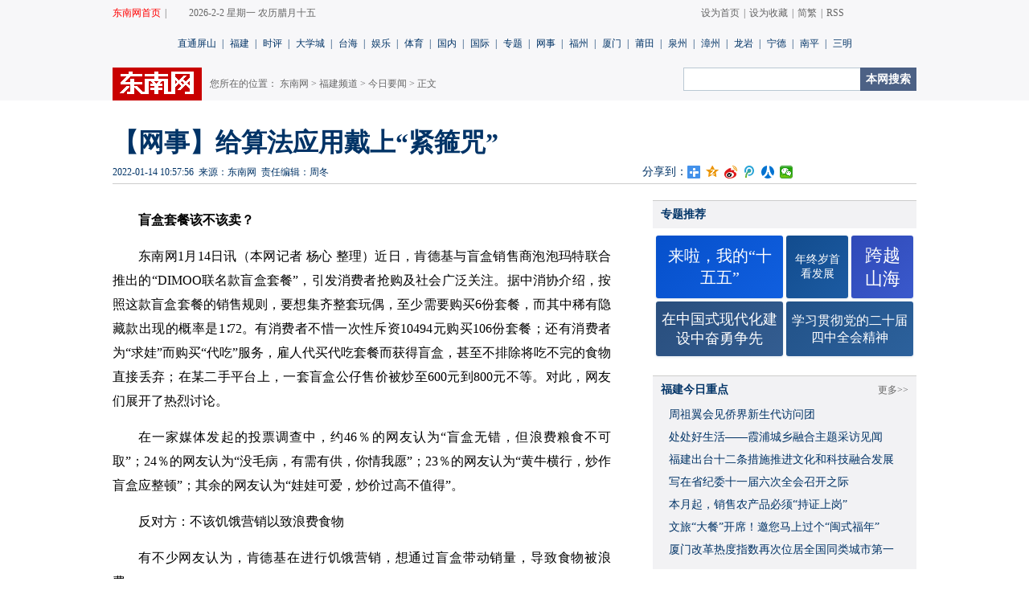

--- FILE ---
content_type: text/html; charset=utf-8
request_url: http://fjnews.fjsen.com/2022-01/14/content_30938016_5.htm
body_size: 45846
content:
<!DOCTYPE html PUBLIC "-//W3C//DTD XHTML 1.0 Transitional//EN" "http://www.w3.org/TR/xhtml1/DTD/xhtml1-transitional.dtd">
<html xmlns="http://www.w3.org/1999/xhtml">
<head>
<meta http-equiv="Content-Type" content="text/html; charset=utf-8" />
<script type="text/javascript" src="//www.fjsen.com/js/ipa/a-j.js" atremote="atremote"></script>
<meta name="keywords" content=''>
<meta name="Description" content=''>
<title>【网事】给算法应用戴上“紧箍咒” - 今日要闻 - 东南网</title>
<meta http-equiv="x-ua-compatible" content="ie=7" />
<link href="//fjsenresource.fjsen.com/resource/templateRes/201307/19/31371/31371/style20131106.css" rel="stylesheet" type="text/css" />
<script type="text/javascript">
document.title = document.title.replace(/(<\/?[a-zA-Z][^>]*>|[\r\n])/ig, '');
</script>
<script type="text/javascript" src="//www.fjsen.com/js/jquery-1.6.2.min.js" atremote="atremote"></script>
<!-- 请置于所有广告位代码之前 -->
<script src="//www.fjsen.com/js/ds.js"></script>
<script src="//www.fjsen.com/js/tongji.js"></script>
<script src="//apimedia.fjsen.com/w/wx_share.js"></script>
</head>
<body>
<div class="top">
<style type="text/css">
.top_nav_long{height:34px;}
.top_nav_long ul{width:1000px;margin:0 auto;height:33px;}
.top_nav_long ul li{float:left;line-height:33px;color:#666666;margin-left:10px;font-size:12px;}
.top_nav_long ul li a{text-decoration:none;color:#666666;}
.top_nav_long ul li a:hover{text-decoration:none;color:#CC0000;}
.top_nav_long ul .top_nav_long_01{width:80px;margin-left:0px;}
.top_nav_long ul .top_nav_long_01 a,.top_nav_long ul .top_nav_long_01 a:visited{color:#FF0000;}{color:#FF0000;}
.top_nav_long ul .top_nav_long_02{width:80px; margin-left:0px;}
.top_nav_long ul .top_nav_long_02 a,.top_nav_long ul .top_nav_long_02 a:visited{color:#FF0000;}{color:#FF0000;}
.top_nav_long ul .top_nav_long_03{width:410px;}
.top_nav_long ul .top_nav_long_04{width:400px;text-align:right;}
.top_nav_1000{width:1000px;margin:0 auto;height:40px;line-height:40px;color:#003366;font-size:12px;text-align:center;}
.top_nav_1000 a{text-decoration:none;color:#003366;}
.top_nav_1000 a:hover{text-decoration:none;color:#CC0000;}
.top_nav_long span{padding-left:5px; padding-right:5px;}
.top_nav_1000 span{padding-left:7px; padding-right:8px;}
</style>
<script type="text/javascript" src="//www.fjsen.com/js/top_nav_js.js"></script>
<div class="top_nav_long">
    <ul>
        <li class="top_nav_long_01"><a href="http://www.fjsen.com/" target="_blank" title="东南网首页">东南网首页</a><span>|</span></li>
        <li class="top_nav_long_03"><span id="top_set_data"></span>&nbsp;&nbsp;&nbsp;<script type="text/javascript" src="http://www.fjsen.com/js/tq.js" city="auto" charset="gb2312" data="[tq.city] tq.weather1 tq.temp1"></script></li>
        <li class="top_nav_long_04"><a href="http://www.fjsen.com/" id="top_set_homepage" title="东南网">设为首页</a><span>|</span><a href="http://www.fjsen.com/" id="top_set_favorite" title="东南网">设为收藏</a><span>|</span><a href="http://www.fjsen.com/?big5" id="top_set_gbk_big5" title="东南网简繁转换">简繁</a><span>|</span><a href="http://www.fjsen.com/rss/rss.htm"  title="东南网RSS">RSS</a></li>  </ul>
</div>
<div class="top_nav_1000"><a href="http://www.fjsen.com/ztps/ztps.htm" target="_blank">直通屏山</a><span>|</span><a href="http://fjnews.fjsen.com/" target="_blank">福建</a><span>|</span><a href="http://www.fjsen.com/r/view.htm" target="_blank">时评</a><span>|</span><a href="http://i.fjsen.com/" target="_blank">大学城</a><span>|</span><a href="http://taihai.fjsen.com/" target="_blank">台海</a><span>|</span><a href="http://news.fjsen.com/ent.htm" target="_blank">娱乐</a><span>|</span><a href="http://sports.fjsen.com" target="_blank">体育</a><span>|</span><a href="http://news.fjsen.com/china.htm" target="_blank">国内</a><span>|</span><a href="http://news.fjsen.com/world.htm" target="_blank">国际</a><span>|</span><a href="http://www.fjsen.com/zhuanti/" target="_blank">专题</a><span>|</span><a href="http://fjnews.fjsen.com/node_163766.htm" target="_blank">网事</a><span>|</span><a href="http://fz.fjsen.com/" target="_blank">福州</a><span>|</span><a href="http://xm.fjsen.com/" target="_blank">厦门</a><span>|</span><a href="http://pt.fjsen.com/" target="_blank">莆田</a><span>|</span><a href="http://qz.fjsen.com/" target="_blank">泉州</a><span>|</span><a href="http://zzpd.fjsen.com/" target="_blank">漳州</a><span>|</span><a href="http://ly.fjsen.com/" target="_blank">龙岩</a><span>|</span><a href="http://nd.fjsen.com/" target="_blank">宁德</a><span>|</span><a href="http://np.fjsen.com/" target="_blank">南平</a><span>|</span><a href="http://sm.fjsen.com/" target="_blank">三明</a></div>


<div class="top_cont">
<div class="top_ad01">
<!--<script type="text/javascript">
(function() {
    var s = "_" + Math.random().toString(36).slice(2);
    document.write('<div id="' + s + '"></div>');
    (window.slotbydup=window.slotbydup || []).push({
        id: '803954',
        container: s,
        size: '0,0',
        display: 'inlay-fix'
    });
})();
</script>-->
</div>
<table height="41" width="1000" border="0" cellspacing="0" cellpadding="0" class="path">
  <tr>
    <td width="121"><img src="//fjsenresource.fjsen.com/resource/templateRes/201307/19/31371/31371/cont20131106_03.gif" width="111" height="41" /></td>
    <td width="589" class="path_tx">您所在的位置： <a href="//www.fjsen.com/" target="_blank">东南网</a> > <a href="http://fjnews.fjsen.com/index.htm" target="_blank" class="daohang">福建频道</a> &gt; <a href="http://fjnews.fjsen.com/fjssyw.htm" target="_blank" class="daohang">今日要闻</a> > 正文 </td>
    <td valign="top"><script  type="text/javascript">
	var _SO_INPUT_ = 'class="input_01"';
	var _SO_SUBMIT_ = 'value="本网搜索" class="btn_01"';
	</script><script type="text/javascript" src="//www.fjsen.com/js/search.fjsen.com.v.1.0.0.js"></script></td>
  </tr>
</table>
</div>
</div>
<div class="content">
<div class="cont_head">
<h1>
  【网事】给算法应用戴上“紧箍咒”

</h1>
<table width="1000" border="0" cellspacing="0" cellpadding="0">
  <tr>
    <td width="659" class="zb">
<span id="pubtime_baidu">2022-01-14 10:57:56</span> <span id="author_baidu"></span> <span id="source_baidu">来源：东南网</span>&nbsp;&nbsp;<span id="editor_baidu">责任编辑：周冬</span>　
</td>
    <td class="wb" align="right"><!-- Baidu Button BEGIN -->
<div style="float:left">分享到：</div><div class="bdsharebuttonbox"><a href="#" class="bds_more" data-cmd="more"></a><a href="#" class="bds_qzone" data-cmd="qzone" title="分享到QQ空间"></a><a href="#" class="bds_tsina" data-cmd="tsina" title="分享到新浪微博"></a><a href="#" class="bds_tqq" data-cmd="tqq" title="分享到腾讯微博"></a><a href="#" class="bds_renren" data-cmd="renren" title="分享到人人网"></a><a href="#" class="bds_weixin" data-cmd="weixin" title="分享到微信"></a></div>
<script>window._bd_share_config={"common":{"bdSnsKey":{},"bdText":"","bdMini":"2","bdMiniList":false,"bdPic":"","bdStyle":"1","bdSize":"16"},"share":{},"image":{"viewList":["qzone","tsina","tqq","renren","weixin"],"viewText":"分享到：","viewSize":"16"},"selectShare":{"bdContainerClass":null,"bdSelectMiniList":["qzone","tsina","tqq","renren","weixin"]}};with(document)0[(getElementsByTagName('head')[0]||body).appendChild(createElement('script')).src='//www.fjsen.com/static/api/js/share.js?v=89860593.js?cdnversion='+~(-new Date()/36e5)];
</script>
<!-- Baidu Button END --></td>
  </tr>
</table>
</div>
<div class="cont-bg">
<div class="cont-left">
<div class="cont-news">
  <table width="100%" border="0" cellspacing="0" cellpadding="0">
  <tr>
    <td id="new_message_id"><span class="fplayer"></span><!--enpcontent--><p style="text-indent: 2em; margin-bottom: 15px;"><strong>盲盒套餐该不该卖？</strong></p><p style="text-indent: 2em; margin-bottom: 15px;">东南网1月14日讯（本网记者 杨心 整理）近日，肯德基与盲盒销售商泡泡玛特联合推出的“DIMOO联名款盲盒套餐”，引发消费者抢购及社会广泛关注。据中消协介绍，按照这款盲盒套餐的销售规则，要想集齐整套玩偶，至少需要购买6份套餐，而其中稀有隐藏款出现的概率是1∶72。有消费者不惜一次性斥资10494元购买106份套餐；还有消费者为“求娃”而购买“代吃”服务，雇人代买代吃套餐而获得盲盒，甚至不排除将吃不完的食物直接丢弃；在某二手平台上，一套盲盒公仔售价被炒至600元到800元不等。对此，网友们展开了热烈讨论。</p><p style="text-indent: 2em; margin-bottom: 15px;">在一家媒体发起的投票调查中，约46％的网友认为“盲盒无错，但浪费粮食不可取”；24％的网友认为“没毛病，有需有供，你情我愿”；23％的网友认为“黄牛横行，炒作盲盒应整顿”；其余的网友认为“娃娃可爱，炒价过高不值得”。</p><p style="text-indent: 2em; margin-bottom: 15px;">反对方：不该饥饿营销以致浪费食物</p><p style="text-indent: 2em; margin-bottom: 15px;">有不少网友认为，肯德基在进行饥饿营销，想通过盲盒带动销量，导致食物被浪费。</p><p style="text-indent: 2em; margin-bottom: 15px;">网友“Brian＿KKKKKKKinney”：为了盲盒买那么多，吃不完就浪费，这不跟为偶像打榜花钱倒奶一个性质？在中国，浪费粮食是绝对不能容忍的行为。</p><p style="text-indent: 2em; margin-bottom: 15px;">网友“小学就很帅”：不能引导浪费食物，浪费就该制止。</p><p style="text-indent: 2em; margin-bottom: 15px;">网友“他们都到生活里去了”：单纯盲盒谁管你啊，你买一万个都没事，和食物一起绑定销售那不就一定会有浪费？这不是属于明知可能但放任不管的行为吗？</p><p style="text-indent: 2em; margin-bottom: 15px;">网友“奋斗的一天”：出售商品没错，目的不纯，“盲盒效应”购买力增大，量不多产，资本运作，黄牛是资本运作早预计到的结果，不是有黄牛才会有这个价格。</p><p style="text-indent: 2em; margin-bottom: 15px;">支持方：盲盒无错应该打击跟风炒作</p><p style="text-indent: 2em; margin-bottom: 15px;">对于售卖盲盒引发的抢购风潮，也有网友认为问题主要出在消费者和炒作者身上。</p><p style="text-indent: 2em; margin-bottom: 15px;">网友“西瓜暮雪”表示：“其实我觉得肯德基本身没有错，是想抢这些盲盒的人魔怔了。”</p><p style="text-indent: 2em; margin-bottom: 15px;">网友“燮风”认为，错的是炒作的黄牛。盲盒套餐价格清楚，也没有虚假宣传，是自愿买卖。</p><p style="text-indent: 2em; margin-bottom: 15px;">网友“宝藏意意”说：“我也是玩泡泡玛特的，就买了一份，套餐两个人一起吃掉啦。我觉得肯德基没毛病，泡泡玛特也没毛病，是那些想从中赚钱的人疯了。”</p><p style="text-indent: 2em; margin-bottom: 15px;">网友“努力健身的保洁小梅”：“这不就跟小时候买干脆面集一百零八将一回事吗？有问题的是炒作盲盒经济的人和投机倒把的黄牛吧。”</p><p style="text-indent: 2em; margin-bottom: 15px;">网友“姜岚昕”提出，盲盒没有错，但拒绝过度营销。盲盒本是小圈子，现在被炒到万物皆盲盒，这次有人为了“求娃”不惜花费重金，甚至找人“代吃”，这种行为是畸形的。</p><p style="text-indent: 2em; margin-bottom: 15px;">针对这一现象，中消协评肯德基盲盒：肯德基利用限量款盲盒诱导并纵容消费者不理性超量购买食品套餐，有悖公序良俗和法律精神。</p><p style="text-indent: 2em; margin-bottom: 15px;">《检察日报》评论员刘亭亭分析说，限量款盲盒产生的“饥饿效应”确实容易引导过度消费，增加浪费粮食等不良行为产生的可能性，中消协的提醒切中要害。背离产品本身的营销犹如“泡沫”，遇风便破。从商家的长远利益来看，他们也应将更多的“聪明才智”聚焦于产品本身，集中在提升质量、保证安全、降低价格或提升服务品质的“主业”上来，才能打造出真正的“爆款”产品。</p><ul pages='5' current='5' class='pages'><li class='page-previous'><a href='http://fjnews.fjsen.com/2022-01/14/content_30938016_4.htm'>上一页</a></li><li class='page page1'><a href='http://fjnews.fjsen.com/2022-01/14/content_30938016.htm'>1</a></li><li class='page page2'><a href='http://fjnews.fjsen.com/2022-01/14/content_30938016_2.htm'>2</a></li><li class='page page3'><a href='http://fjnews.fjsen.com/2022-01/14/content_30938016_3.htm'>3</a></li><li class='page page4'><a href='http://fjnews.fjsen.com/2022-01/14/content_30938016_4.htm'>4</a></li><li class='page page5 page-active'>5</li><li class='page-all'><a href='http://fjnews.fjsen.com/2022-01/14/content_30938016_0.htm'>全文阅读</a></li></ul><!--/enpcontent--><!--enpproperty <articleid>30938016</articleid><date>2022-01-14 10:57:56:0</date><author></author><title>【网事】给算法应用戴上“紧箍咒”</title><keyword></keyword><subtitle></subtitle><introtitle></introtitle><siteid>2</siteid><nodeid>249</nodeid><nodename>今日要闻</nodename><nodesearchname>今日要闻</nodesearchname><picurl>https://fjnews.fjsen.com/images/2022-01/14/30938016_114dc1c0-66ba-499e-9c27-ff8e615da598.png</picurl><picbig>https://fjnews.fjsen.com/images/2022-01/14/30938016_114dc1c0-66ba-499e-9c27-ff8e615da598.png</picbig><picmiddle>https://fjnews.fjsen.com/images/2022-01/14/30938016_114dc1c0-66ba-499e-9c27-ff8e615da598.png</picmiddle><picsmall>https://fjnews.fjsen.com/images/2022-01/14/30938016_114dc1c0-66ba-499e-9c27-ff8e615da598.png</picsmall><url>http://fjnews.fjsen.com/2022-01/14/content_30938016_5.htm</url><urlpad>https://fjnews.fjsen.com/wap/2022-01/14/content_30938016.htm</urlpad><sourcename>东南网</sourcename><abstract></abstract><channel>1</channel><journalist></journalist><type>0</type><countPic>0</countPic><liability>周冬</liability><tag></tag>/enpproperty--></td>
  </tr>
</table>
<strong></strong>

</div>
<div class="cl bk10"></div>
<div class="xg_read">
<p>相关阅读:</p>

<ul class="list-right">
</ul>

</div>
<script type="text/javascript" src="//www.fjsen.com/js/nry_weixin.js" atremote="atremote"></script>
<table width="620" border="0" cellspacing="0" cellpadding="0" class="tool_t">
  <tr>
    <td width="80"><a href="//www.fjsen.com/" target="_blank"><img src="//fjsenresource.fjsen.com/resource/templateRes/201307/19/31371/31371/cont20131106_15.gif" width="64" height="34" /></a></td>
    <td  width="80"> <a href="//www.fjsen.com/zhuanti/3G/" target="_blank"><img src="//fjsenresource.fjsen.com/resource/templateRes/201307/19/31371/31371/cont20131106_21.gif" /></a></td>
    <td valign="bottom" class="td_01">  <a class="print">打印</a> | <a id="favorite">收藏</a> | <a class="copy_link">发给好友</a> 【字号 <span class="zoom" style="font-size:16px;">大</span> <span class="zoom" style="font-size:14px;">中</span> <span class="zoom" style="font-size:12px;">小</span>】 </td>
  </tr>
</table>
<div class="bk10 cl"></div>
<meta http-equiv="Content-Type" content="text/html; charset=utf-8" />
<div class="left_part"><span><a href="//tv.fjsen.com/" target="_blank">更多>></a></span>视频现场</div>
<div class="vi_hei">
  <div class="vide_pic"><a  atremote="atremote" href="http://tv.fjsen.com/2015-10/18/content_16767962.htm" target="_blank"><img  atremote="atremote" src="" border="0"></a><p><a href="http://tv.fjsen.com/2015-10/18/content_16767962.htm"  atremote="atremote" target="_blank">第一届全国青年运动会在榕开幕</a></p>
</div><div class="vide_pic"><a  atremote="atremote" href="http://tv.fjsen.com/2015-10/18/content_16767961.htm" target="_blank"><img  atremote="atremote" src="" border="0"></a><p><a href="http://tv.fjsen.com/2015-10/18/content_16767961.htm"  atremote="atremote" target="_blank">首届青运会开幕式文体表演简约而不简单</a></p>
</div><div class="vide_pic"><a  atremote="atremote" href="http://tv.fjsen.com/2015-10/18/content_16767960.htm" target="_blank"><img  atremote="atremote" src="" border="0"></a><p><a href="http://tv.fjsen.com/2015-10/18/content_16767960.htm"  atremote="atremote" target="_blank">“沙排一姐”薛晨：当选主火炬手是惊喜</a></p>
</div><div class="vide_pic vide_pic02"><a  atremote="atremote" href="http://tv.fjsen.com/2015-10/15/content_16755371.htm" target="_blank"><img  atremote="atremote" src="" border="0"></a><p><a href="http://tv.fjsen.com/2015-10/15/content_16755371.htm"  atremote="atremote" target="_blank">2015年度感动福建十大人物评选活动启动仪式在福州举行</a></p>
</div>
</div>
<div class="left_part"><span><a href="//i.fjsen.com/" target="_blank">更多>></a></span>大学城酷图</div>
<div class="vi_hei">
  <div class="rt_pic02"><a  atremote="atremote" href="http://i.fjsen.com/2018-03/14/content_20820706.htm" target="_blank"><img src="" border="0"  atremote="atremote"></a><p><a href="http://i.fjsen.com/2018-03/14/content_20820706.htm" target="_blank"  atremote="atremote">璀璨流灯展芳华——农林大举办女生节系列活动</a></p>
</div><div class="rt_pic02"><a  atremote="atremote" href="http://i.fjsen.com/2018-03/05/content_20783655.htm" target="_blank"><img src="" border="0"  atremote="atremote"></a><p><a href="http://i.fjsen.com/2018-03/05/content_20783655.htm" target="_blank"  atremote="atremote">福建高校学生记者采访客家年俗 展现文化自信</a></p>
</div><div class="rt_pic02"><a  atremote="atremote" href="http://i.fjsen.com/2018-02/23/content_20744884.htm" target="_blank"><img src="" border="0"  atremote="atremote"></a><p><a href="http://i.fjsen.com/2018-02/23/content_20744884.htm" target="_blank"  atremote="atremote">鲁东大学：462张回家车票让贫困学生过上团圆年</a></p>
</div><div class="rt_pic02 vide_pic02"><a  atremote="atremote" href="http://i.fjsen.com/2018-02/22/content_20743060.htm" target="_blank"><img src="" border="0"  atremote="atremote"></a><p><a href="http://i.fjsen.com/2018-02/22/content_20743060.htm" target="_blank"  atremote="atremote">剪纸、贴福字、包饺子……外国留学生喜迎中国年</a></p>
</div>
</div>

</div>
<!--60666-->
<style>
    .hot-words-container {
        width: 328px;
        font-family: '黑体', '微软雅黑';
        padding-top: 5px;
    }

    /* 使用table布局 - 全浏览器兼容 */
    .hot-words-list {
        width: 100%;
        border-collapse: separate;
        border-spacing: 4px;
        table-layout: fixed;
        display: table;
        /* 确保IE7正确显示 */
    }

    .hot-words-list tbody {
        display: table-row-group;
        /* IE7需要 */
    }

    .hot-words-list tr {
        display: table-row;
        /* IE7需要 */
    }

    .hot-words-list td {
        display: table-cell;
        padding: 10px 6px;
        text-align: center;
        vertical-align: middle;
        background: #4874A7;
        color: #ffffff;
        border-radius: 3px;
        font-weight: 500;
        line-height: 1.35;
        word-break: break-all;
        font-size: 13px;
        box-shadow: 0 1px 3px rgba(72, 116, 167, 0.2);
        -webkit-transition: all 0.25s ease;
        -moz-transition: all 0.25s ease;
        -ms-transition: all 0.25s ease;
        -o-transition: all 0.25s ease;
        transition: all 0.25s ease;
    }

    .hot-words-list td a {
        color: #ffffff;
        text-decoration: none;
    }

    .hot-words-list td:hover {
        background: #3a5f89;
        /* IE降级 */
        background: linear-gradient(135deg, #3a5f89 0%, #4874A7 100%);
        box-shadow: 0 3px 8px rgba(72, 116, 167, 0.3);
        /* 现代浏览器：上浮效果 */
        -webkit-transform: translateY(-2px);
        -moz-transform: translateY(-2px);
        -ms-transform: translateY(-2px);
        -o-transform: translateY(-2px);
        transform: translateY(-2px);
    }

    .hot-words-list td:active {
        background: #325178;
        /* IE降级 */
        background: linear-gradient(135deg, #325178 0%, #3a5f89 100%);
        box-shadow: 0 1px 3px rgba(72, 116, 167, 0.2);
        -webkit-transform: translateY(0);
        -moz-transform: translateY(0);
        -ms-transform: translateY(0);
        -o-transform: translateY(0);
        transform: translateY(0);
    }
</style>
<div class="right_news" content="text/html; charset=utf-8">

    <div class="left_part r_part"><span></span>专题推荐</div>
    <div id="hot-words-container" class="hot-words-container">
        <ul style="display: none;">
            
                                    <li><a href="https://www.fjsen.com/zhuanti/node_320531.htm" atremote="atremote" target="_blank">来啦，我的“十五五”</a></li>
                    <li><a href="https://fjnews.fjsen.com/node_320550.htm" atremote="atremote" target="_blank">年终岁首看发展</a></li>
                    <li><a href="https://www.fjsen.com/zhuanti/node_311064.htm" atremote="atremote" target="_blank">跨越山海</a></li>
                    <li><a href="https://www.fjsen.com/zhuanti/node_320264.htm" atremote="atremote" target="_blank">在中国式现代化建设中奋勇争先</a></li>
                    <li><a href="https://fjnews.fjsen.com/node_320383.htm" atremote="atremote" target="_blank">学习贯彻党的二十届四中全会精神</a></li>

        </ul>
    </div>

    <div class="cl"></div>
	
    <div class="left_part r_part"><span><a href="//fjnews.fjsen.com/" atremote="atremote"
                target="_blank">更多>></a></span>福建今日重点</div>
    <div class="r_newslist">
        
            <ul class="list-right">
                                    <li><a atremote="atremote" target="_blank" href="http://fjnews.fjsen.com/2026-02/02/content_32126192.htm">周祖翼会见侨界新生代访问团</a></li>
                    <li><a atremote="atremote" target="_blank" href="http://fjnews.fjsen.com/2026-02/02/content_32126193.htm">处处好生活——霞浦城乡融合主题采访见闻</a></li>
                    <li><a atremote="atremote" target="_blank" href="http://fjnews.fjsen.com/2026-02/02/content_32126195.htm">福建出台十二条措施推进文化和科技融合发展</a></li>
                    <li><a atremote="atremote" target="_blank" href="http://fjnews.fjsen.com/2026-02/02/content_32126194.htm">写在省纪委十一届六次全会召开之际</a></li>
                    <li><a atremote="atremote" target="_blank" href="http://fjnews.fjsen.com/2026-02/02/content_32126384.htm">本月起，销售农产品必须“持证上岗”</a></li>
                    <li><a atremote="atremote" target="_blank" href="http://fjnews.fjsen.com/2026-02/02/content_32126315.htm">文旅“大餐”开席！邀您马上过个“闽式福年”</a></li>
                    <li><a atremote="atremote" target="_blank" href="http://xm.fjsen.com/2026-02/02/content_32126201.htm">厦门改革热度指数再次位居全国同类城市第一</a></li>
            </ul>

    </div>

    <div class="cl"></div>
	
    <div class="left_part r_part"><span><a href="//news.fjsen.com/RollingNews.htm" atremote="atremote"
                target="_blank">更多>></a></span>国际国内热点</div>
    <div class="r_newslist">
        
            <ul class="list-right">
                                    <li><a atremote="atremote" target="_blank" href="http://news.fjsen.com/2026-02/02/content_32126339.htm">特朗普拒谈支付美国拖欠的联合国会费</a></li>
                    <li><a atremote="atremote" target="_blank" href="http://news.fjsen.com/2026-02/02/content_32126332.htm">巴基斯坦旁遮普省发生一起车祸 造成4死28伤</a></li>
                    <li><a atremote="atremote" target="_blank" href="http://news.fjsen.com/2026-02/02/content_32126326.htm">保加利亚货币列弗全部退出流通</a></li>
                    <li><a atremote="atremote" target="_blank" href="http://news.fjsen.com/2026-02/02/content_32126311.htm">哥斯达黎加总统和立法大会选举开始投票</a></li>
                    <li><a atremote="atremote" target="_blank" href="http://news.fjsen.com/2026-02/02/content_32126252.htm">八国外长谴责以色列一再违反加沙停火协议</a></li>
                    <li><a atremote="atremote" target="_blank" href="http://news.fjsen.com/2026-02/02/content_32126272.htm">就医更便民 我国开启互联网诊疗首诊试点</a></li>
                    <li><a atremote="atremote" target="_blank" href="http://news.fjsen.com/2026-02/02/content_32126271.htm">2026年各地推进对外开放有何新看点？</a></li>
            </ul>

    </div>

    <div class="cl"></div>

    <div class="left_part r_part"><span></span>新闻图片</div>
    <div class="vi_hei02">
        
                            <div class="news-pic02 ">
                    <a href="http://fjnews.fjsen.com/2026-02/02/content_32126541.htm" atremote="atremote" target="_blank"><img src="https://www.fjsen.com/images/2026-02/02/32126480_t1_0X0X594X334_7ee68b92-276f-4c09-b50d-f265166a566d.jpg" border="0"
                            atremote="atremote"></a>
                    <p><a href="http://fjnews.fjsen.com/2026-02/02/content_32126541.htm" target="_blank" atremote="atremote">逛新春花市赏八闽花韵</a></p>
                </div>
                <div class="news-pic02  vide_pic02 ">
                    <a href="http://fjnews.fjsen.com/2026-02/02/content_32126466.htm" atremote="atremote" target="_blank"><img src="https://www.fjsen.com/images/2026-02/02/32126478_t1_0X86X589X417_4b9b5bf2-eea3-45d2-88c4-04fb7b30cdf2.jpg" border="0"
                            atremote="atremote"></a>
                    <p><a href="http://fjnews.fjsen.com/2026-02/02/content_32126466.htm" target="_blank" atremote="atremote">樱花间“跑”动 文体旅融合</a></p>
                </div>
                <div class="news-pic02 ">
                    <a href="http://news.fjsen.com/2026-02/02/content_32126359.htm" atremote="atremote" target="_blank"><img src="https://news.fjsen.com/images/2026-02/02/32126359_t0_26X9X549X401_df0b5316-352e-4e47-8ad9-6fbf7f33e1f2.jpg" border="0"
                            atremote="atremote"></a>
                    <p><a href="http://news.fjsen.com/2026-02/02/content_32126359.htm" target="_blank" atremote="atremote">超8000列动车可选“静音车厢”</a></p>
                </div>
                <div class="news-pic02  vide_pic02 ">
                    <a href="http://fjnews.fjsen.com/2026-02/02/content_32126315.htm" atremote="atremote" target="_blank"><img src="https://www.fjsen.com/images/2026-02/02/32126336_t1_0X24X596X359_8d190577-51ba-4f83-8edb-38fa951a2109.jpg" border="0"
                            atremote="atremote"></a>
                    <p><a href="http://fjnews.fjsen.com/2026-02/02/content_32126315.htm" target="_blank" atremote="atremote">邀您马上过个“闽式福年”</a></p>
                </div>
                <div class="news-pic02 ">
                    <a href="http://news.fjsen.com/2026-02/02/content_32126358.htm" atremote="atremote" target="_blank"><img src="https://news.fjsen.com/images/2026-02/02/32126358_t0_17X3X549X402_e1dacdb8-fca7-4c0c-9c80-9006c98038b4.jpg" border="0"
                            atremote="atremote"></a>
                    <p><a href="http://news.fjsen.com/2026-02/02/content_32126358.htm" target="_blank" atremote="atremote">给“萌宠”买张高铁票</a></p>
                </div>
                <div class="news-pic02  vide_pic02 ">
                    <a href="http://news.fjsen.com/2026-02/02/content_32126357.htm" atremote="atremote" target="_blank"><img src="https://news.fjsen.com/images/2026-02/02/32126357_t0_93X5X534X336_601db407-0be3-4d53-9583-ca3bc33800ad.jpg" border="0"
                            atremote="atremote"></a>
                    <p><a href="http://news.fjsen.com/2026-02/02/content_32126357.htm" target="_blank" atremote="atremote">“陆地舰队”整装待发</a></p>
                </div>

    </div>
	
    <div class="cl"></div>
	
    <div class="left_part r_part"><span><a href="//news.fjsen.com/ent.htm" target="_blank">更多>></a></span>娱 乐</div>
    <div style="width:0px; height:0px; overflow:hidden; clear:both;"></div>
    <div class="r_newslist">
        
            <ul class="list-right">
                                    <li><a atremote="atremote" target="_blank" href="http://news.fjsen.com/2025-12/26/content_32104938.htm">福建艺术职业学院征歌，择优输送“海峡情”</a></li>
                    <li><a atremote="atremote" target="_blank" href="http://news.fjsen.com/2025-12/18/content_32099324.htm">​第三届“我把家乡唱给你听•海峡情”开启</a></li>
                    <li><a atremote="atremote" target="_blank" href="http://news.fjsen.com/2025-11/18/content_32076674.htm">来厦门！打卡偶像剧取景地</a></li>
                    <li><a atremote="atremote" target="_blank" href="http://news.fjsen.com/2025-08/29/content_32027816.htm">闽剧《画网巾先生》入围文华奖终评</a></li>
                    <li><a atremote="atremote" target="_blank" href="http://news.fjsen.com/2025-05/07/content_31898525.htm">​电视剧《毕业十年》福州杀青，制片人陈瀚海新突破</a></li>
                    <li><a atremote="atremote" target="_blank" href="http://news.fjsen.com/2025-05/07/content_31898269.htm">京剧武生李哲专场在榕上演</a></li>
                    <li><a atremote="atremote" target="_blank" href="http://news.fjsen.com/2025-05/06/content_31897719.htm">​电影《苍茫爱》福州路演，唐汉霄献唱插曲MV</a></li>
                    <li><a atremote="atremote" target="_blank" href="http://news.fjsen.com/2025-04/15/content_31884662.htm">穿越民国奇遇记！萌娃畅游海丝影视小镇</a></li>
                    <li><a atremote="atremote" target="_blank" href="http://news.fjsen.com/2025-04/15/content_31884659.htm">​纪念抗战胜利80周年，抗战影片影评征集开启</a></li>
                    <li><a atremote="atremote" target="_blank" href="http://news.fjsen.com/2025-04/10/content_31881134.htm">福州如何入局“微短剧+ ”</a></li>
            </ul>

    </div>
	
    <div class="cl"></div>

    <ul class="r_paih easytab" onclass="li_02" unclass="li_03">
        <li class="li_01" easytab="#santian">点击排行</li>
        <li class="li_02" easytab="#santian">三天</li>
        <li class="li_03" easytab="#yizhou">一周</li>
        <li class="li_03" easytab="#yiyue">一月</li>
    </ul>
	
    <div class="cl"></div>

    <div class="ph_tab">
        <table border="0" cellspacing="0" cellpadding="0" class="ph_tab">
            <tr>
                <td width="20" valign="top"> <img src="//fjsenresource.fjsen.com/resource/templateRes/202012/18/60666/60666/cont20131106_80.gif" atremote="atremote" /></td>
                <td valign="top">
                    <div id="paihang" class="list-ph">
                        <div id="santian" style="height:230px;">
                            <script
                                src="//stat.fjsen.com/mysql/topProxy/contentProxy.js.php?nodeid=0&toptype=_last_3_days&displaycount=10&titlelength=22"></script>
                        </div>
                        <div id="yizhou" style="display:none;height:230px;">
                            <script
                                src="//stat.fjsen.com/mysql/topProxy/contentProxy.js.php?nodeid=0&toptype=_last_7_days&displaycount=10&titlelength=22"></script>
                        </div>
                        <div id="yiyue" style="display:none;height:230px;">
                            <script
                                src="//stat.fjsen.com/mysql/topProxy/contentProxy.js.php?nodeid=0&toptype=_last_30_days&displaycount=10&titlelength=22"></script>
                        </div>
                    </div>
                </td>
            </tr>
        </table>
    </div>

    <div class="cl"></div>
</div>
<script>
    // 智能布局算法
    function smartLayout() {
        // 列数
        var COLS_PER_ROW = 4;
        // 可以占用两格的最多数量
        var MAX_SPAN2_COUNT = 3;

        //根据内容长度和占用列数，计算字体大小
        function __tdFontSize(length, span) {
            var fontSize = 12;
            var spanFontSize = []
            if (span === 1) {
                //字数对应       01, 02, 03, 04, 05, 06, 07, 08
                spanFontSize = [26, 22, 16, 22, 18, 18, 14, 14];
            } else {
                //字数对应       01, 02, 03, 04, 05, 06, 07, 08, 09, 10, 11, 12, 13, 14, 15, 16, 17, 18
                spanFontSize = [26, 26, 26, 26, 24, 20, 18, 16, 14, 20, 20, 20, 18, 18, 16, 16, 14, 14];
            }
            if (length <= spanFontSize.length) {
                fontSize = spanFontSize[length - 1];
            }
            return fontSize;
        }

        //内容长度计算，汉字算1个，英文算0.5个
        function __strLength(str) {
            str = ('' + str).replace(/^\s+|\s+$/g, '');
            var len = 0;
            for (var i = 0; i < str.length; i++) {
                if (str.charCodeAt(i) > 255) {
                    len += 1;
                } else {
                    len += 0.5;
                }
            }
            return Math.ceil(len);
        }
        //创建元素
        function __createElement(tagName, parnet) {
            var element = document.createElement(tagName);
            if (parnet) {
                parnet.appendChild(element);
            }
            return element;
        }
        //随机底色渐变，不支持渐变时使用蓝色
        function __tdBackground(td) {
            // 生成蓝色系随机底色
            // 生成蓝色系随机底色（蓝色分量主导，红/绿分量较低）
            var r = Math.floor(Math.random() * 50); // 红色分量：0-49（较低，避免偏紫）
            var g = Math.floor(Math.random() * 80) + 20; // 绿色分量：20-99（适中，避免偏灰）
            var b = Math.floor(Math.random() * 100) + 120; // 蓝色分量：120-219（主导，确保蓝色基调）
            var color1 = 'rgb(' + r + ', ' + g + ', ' + b + ')';
            try {
                var color2 = 'rgb(' + Math.min(r + 10, 80) + ', ' + Math.min(g + 15, 120) + ', ' + Math.min(b + 20, 240) + ')';
                td.style.background = 'linear-gradient(135deg, ' + color1 + ' 0%, ' + color2 + ' 100%)';
            } catch (e) {
                td.style.background = color1;
            }
        }
        //设置文本，兼容IE全系浏览器
        function __setText(element, text) {
            if (element.textContent !== undefined) {
                element.textContent = text;
            } else {
                element.innerText = text;
            }
        }

        function __getText(element) {
            if (element.textContent !== undefined) {
                return element.textContent;
            } else {
                return element.innerText;
            }
        }
        //读取数据，获取所有li标签的数据，尝试提取链接地址，并计算内容长度
        //容器元素
        var container = document.getElementById('hot-words-container');
        var lis = container.getElementsByTagName('li');
        //数据列表
        var lists = [];
        //遍历所有li标签
        for (var i = 0; i < lis.length; i++) {
            //获取li标签下的a标签
            var as = lis[i].getElementsByTagName('a');
            //链接地址
            var href = '';
            //文本内容
            var text = __getText(lis[i]);
            //如果li标签下有a标签，则使用a标签的链接地址和文本内容
            if (as.length > 0) {
                href = as[0].href;
                text = __getText(as[0]);
            }
            //内容长度
            var length = __strLength(text);
            //添加到数据列表
            lists.push({
                index: i,
                text: text,
                length: length,
                span: 1,
                href: href
            });
        }
        //根据内容长度排序
        lists.sort(function (a, b) {
            return b.length - a.length;
        });
        //最多占用2列的标签数量
        MAX_SPAN2_COUNT = Math.min(MAX_SPAN2_COUNT, lists.length);
        //遍历所有标签，将最多占用2列的标签设置为2列
        for (var i = 0; i < MAX_SPAN2_COUNT; i++) {
            lists[i].span = 2;
        }
        //根据索引重新排序
        lists.sort(function (a, b) {
            return a.index - b.index;
        });
        // 清空容器
        while (container.firstChild) {
            container.removeChild(container.firstChild);
        }
        //创建表格
        var table = document.createElement('table');
        table.className = 'hot-words-list';
        //创建表格主体（低版本浏览器必须在tbody标签中创建tr标签）
        var tbody = document.createElement('tbody');
        table.appendChild(tbody);
        container.appendChild(table);
        //当前行占用列数
        var spanCount = 0;
        //当前行索引
        var index = 0;
        //当前行
        var tr;
        //遍历所有标签，将标签添加到表格中
        while (lists.length > 0) {
            //新列表，用于存储未添加到表格的标签
            var newLists = [];
            //遍历所有标签
            for (var i = 0; i < lists.length; i++) {
                //当前标签
                var list = lists[i];
                //如果当前行占用列数为0，则创建新行
                if (spanCount == 0) {
                    tr = __createElement('tr', tbody);
                }
                if (tr) {
                    //如果当前行占用列数加上当前标签占用列数大于最大列数，则将当前标签添加到新列表
                    if (spanCount + list.span > COLS_PER_ROW) {
                        newLists.push(list);
                        continue;
                    }
                    //创建td标签
                    td = __createElement('td', tr);
                    //当前行占用列数加上当前标签占用列数
                    spanCount += list.span;
                    //设置td标签的colSpan属性
                    td.colSpan = list.span;
                    //设置td标签的背景色
                    __tdBackground(td);
                    //设置td标签的字体大小
                    td.style.fontSize = __tdFontSize(list.length, list.span) + 'px';
                    //如果当前标签有链接地址，则创建a标签，并设置链接地址和文本内容
                    if (list.href) {
                        var a = __createElement('a', td);
                        a.href = list.href;
                        __setText(a, list.text);
                    } else {
                        __setText(td, list.text);
                    }
                    //如果当前行占用列数等于最大列数，则清空当前行占用列数
                    if (spanCount == COLS_PER_ROW) {
                        spanCount = 0;
                    }
                }
            }
            //将新列表赋值给列表
            lists = newLists;
        }
    }

    // 兼容IE的事件绑定函数
    function addEvent(element, event, handler) {
        if (element.addEventListener) {
            element.addEventListener(event, handler, false);
        } else if (element.attachEvent) {
            element.attachEvent('on' + event, handler);
        }
    }

    // 页面加载完成后调整
    addEvent(window, 'load', smartLayout);
</script><!--无广告右侧-->
</div>
</div>
<div class="bottom">
<div class="bot_nav"><style type="text/css">
.bottom_nav_ul{float:left;width:999px;height:38px;border-right:#CCCCCC 1px solid;border-top:#CCCCCC 1px solid;margin-bottom:20px;}
.bottom_nav_ul li{width:61px;line-height:37px;text-align:center;color:#003366;border:#CCCCCC 1px solid;border-top:none;border-right:none;float:left;font-size:12px;font-weight:normal;}
.bottom_nav_ul li a{color:#003366;}
.bottom_nav_ul .bottom_nav_ul_li_01{width:68px;}
</style>
<ul class="bottom_nav_ul">
    <li class="bottom_nav_ul_li_01"><a href="http://fjnews.fjsen.com/yc.htm">原创</a></li>
    <li><a href="http://www.fjsen.com/zhuanti/node_171556.htm">热词</a></li>
    <li><a href="http://fjnews.fjsen.com/gov.htm">政务</a></li>
    <li><a href="http://fjnews.fjsen.com/">福建</a></li>
    <li><a href="http://taihai.fjsen.com/">台海</a></li>
    <li><a href="http://news.fjsen.com/china.htm">国内</a></li>
    <li><a href="http://news.fjsen.com/world.htm">国际</a></li>
    <li><a href="http://isay.fjsen.com/">直通屏山</a></li>
    <li><a href="http://tv.fjsen.com/">视频</a></li>
    <li><a href="http://www.fjsen.com/r/view.htm">评论</a></li>
    <li><a href="http://ent.fjsen.com/">娱乐</a></li>
    <li><a href="http://sports.fjsen.com/">体育</a></li>
    <li><a href="http://money.fjsen.com/">财经</a></li>
    <li><a href="http://www.fjsen.com/zhuanti/">专题</a></li>
    <li><a href="http://i.fjsen.com/">大学城</a></li>
    <li><a href="http://fjnews.fjsen.com/node_163766.htm">网事</a></li>
</ul>
</div>
<!--模板ID：37721-->
<meta http-equiv="Content-Type" content="text/html; charset=utf-8" />
<style>
.di2021{clear:both;margin:auto;font-size:12px; text-align:center; line-height:25px;width: 1000px; -webkit-text-size-adjust: none;}
</style>
<div class="di2021">
    <div style="clear:both;">
        <a target="_blank" atremote="atremote" href="//www.fjsen.com/introduce.htm">关于我们</a> | 
        <a target="_blank" atremote="atremote" href="//www.fjsen.com/AdPrice/index.htm">广告服务</a> | 
        <a target="_blank" atremote="atremote" href="//www.fjsen.com/map.htm">网站地图</a> | 
        <a target="_blank" atremote="atremote" href="//www.fjsen.com/node_157405.htm">网站公告</a>
    </div>
    <div style="clear:both;">
	  国新办发函[2001]232号 闽ICP备案号(<a href="https://beian.miit.gov.cn/" target="_blank">闽ICP备05022042号</a>)  互联网新闻信息服务许可证 编号：35120170001  网络文化经营许可证 闽网文〔2019〕3630-217号<br />
	  信息网络传播视听节目许可（互联网视听节目服务/移动互联网视听节目服务）证号：1310572 广播电视节目制作经营许可证（闽）字第085号<br />
	  网络出版服务许可证 （署）网出证（闽）字第018号  增值电信业务经营许可证 闽B2-20100029<br />
	  福建日报报业集团拥有东南网采编人员所创作作品之版权，未经报业集团书面授权，不得转载、摘编或以其他方式使用和传播<br />
	  职业道德监督、违法和不良信息举报电话：<strong>0591-87095403（工作日9:00-12:00、15:00-18:00）</strong> 举报邮箱：<strong>jubao@fjsen.com</strong> 福建省新闻道德委举报电话：<strong>0591-87275327</strong>
	    <br />
    </div>
    <div style="clear:both;">
      <div style="margin:5px auto; width:500px;">
        <table width="500" border="0" cellpadding="0" cellspacing="0">
          <tr>
		   <td><span><a target="_blank" href="//www.12377.cn/"><img src="//www.fjsen.com/40143.files/images/etxx.png" atremote="atremote" data-bd-imgshare-binded="1"></a></span></td>
            <td width="170"><span><a target="_blank" href="//www.12377.cn/"><img src="//www.fjsen.com/37511.files/images/jbzx.gif" atremote="atremote" data-bd-imgshare-binded="1"></a></span>
			</td>
			<td><span><a href="//www.beian.gov.cn/portal/registerSystemInfo?recordcode=35010202000686" target="_blank"><img src="//www.fjsen.com/40143.files/images/2017102601.jpg" atremote="atremote" data-bd-imgshare-binded="1"></a></span></td>
          </tr>
        </table>
      </div>
    </div>
</div>

<script src="//www.fjsen.com/js/paging.js" atremote="atremote" language="JavaScript"></script>


</div>
<script type="text/javascript" src="//www.fjsen.com/19311.files/nry.js" atremote="atremote"></script>
<!-- stat.fjsen.com/mysql -->
<script language="javascript">var __$nodeid=249;var __$contentid=30938016;var __$title='【网事】给算法应用戴上“紧箍咒”';var __$AuthorPh='';var __$Editor='周冬';var __$Liability='周冬';var __$pubtime='2022-01-14 10:57:56';</script>
<script language="JavaScript" charset="gb2312" src="//stat.fjsen.com/mysql/count/abceffgh/abceffgh.js" ></script>
<noscript><img src="//stat.fjsen.com/mysql/count/abceffgh/abceffgh.php" alt="" style="border:0" /></noscript>
<!-- /stat.fjsen.com/mysql -->
</body>
</html>


--- FILE ---
content_type: text/html; charset=utf-8
request_url: http://stat.fjsen.com/mysql/topProxy/contentProxy.js.php?nodeid=0&toptype=_last_3_days&displaycount=10&titlelength=22
body_size: 1394
content:

var A_title = new Array();
var A_titleall = new Array();
var A_count = new Array();
var A_pubtime = new Array();
var A_url = new Array();

A_title.push('新罗红坊：“美丽经济”绽放 特色产业铺就乡村');
A_titleall.push('新罗红坊：“美丽经济”绽放 特色产业铺就乡村振兴路');
A_url.push('https://ly.fjsen.com/wap/2026-01/30/content_32125728.htm');
A_count.push('501');
A_pubtime.push('01-30');

A_title.push('“厦乡趣”岛外四区活动同步举行 解锁乡村文旅');
A_titleall.push('“厦乡趣”岛外四区活动同步举行 解锁乡村文旅多元体验');
A_url.push('https://xm.fjsen.com/wap/2026-01/31/content_32125879.htm');
A_count.push('489');
A_pubtime.push('01-31');

A_title.push('快讯！林文斌当选为十三届省政协副主席');
A_titleall.push('快讯！林文斌当选为十三届省政协副主席');
A_url.push('http://fjnews.fjsen.com/2026-01/30/content_32125133.htm');
A_count.push('408');
A_pubtime.push('01-30');

A_title.push('一家旅游驿站的再出发');
A_titleall.push('一家旅游驿站的再出发');
A_url.push('https://fjnews.fjsen.com/2026-01/30/content_32125069.htm');
A_count.push('265');
A_pubtime.push('01-30');

A_title.push('国博推出马年新春文化展');
A_titleall.push('国博推出马年新春文化展');
A_url.push('http://news.fjsen.com/2026-01/30/content_32125109.htm');
A_count.push('247');
A_pubtime.push('01-30');

A_title.push('山东平度：为春节赶制泡菜');
A_titleall.push('山东平度：为春节赶制泡菜');
A_url.push('https://news.fjsen.com/2026-01/30/content_32125108.htm');
A_count.push('246');
A_pubtime.push('01-30');

A_title.push('“黑科技”守护铁路行车安全');
A_titleall.push('“黑科技”守护铁路行车安全');
A_url.push('http://news.fjsen.com/2026-01/30/content_32125116.htm');
A_count.push('244');
A_pubtime.push('01-30');

A_title.push('冬游“神州北极”漠河');
A_titleall.push('冬游“神州北极”漠河');
A_url.push('http://news.fjsen.com/2026-01/30/content_32125113.htm');
A_count.push('243');
A_pubtime.push('01-30');

A_title.push('中国再生稻技术助力“一带一路” 福建省首个海');
A_titleall.push('中国再生稻技术助力“一带一路” 福建省首个海外科技小院落地');
A_url.push('http://fjnews.fjsen.com/2026-02/01/content_32126134.htm');
A_count.push('238');
A_pubtime.push('02-01');

A_title.push('弦歌吟春韵 逐梦颂新篇——仓一小2026年“');
A_titleall.push('弦歌吟春韵 逐梦颂新篇——仓一小2026年“逐梦之声迎新春”专场音乐会举行');
A_url.push('https://fz.fjsen.com/wap/2026-02/01/content_32126123.htm?page=pad');
A_count.push('225');
A_pubtime.push('02-01');

var A_tpl = '<ul>[loop]<li><a href="[url]" title="[titleall]" target="_blank">[title]</a><span>[pubtime]</span></li>[/loop]</ul>';
if(document.getElementById('news_top0'))
{
	var A_tmp = document.getElementById('news_top0').innerHTML;
	A_tmp = A_tmp.replace(/title=\[titleall\]/ig, 'title="[titleall]"');
	if(A_tmp.match(/\[loop\]/i))
	{
		A_tpl = A_tmp;
	}
}

var A_loop = A_tpl.replace(/(^[\S\s]*?\[loop\]|\[\/loop\][\S\s]*?$)/ig, '');

var A_loopHTML = '';

for(var A_i = 0; A_i < A_title.length; A_i ++)
{
	A_loopHTML += A_loop.replace(/\[title(|\:\d+)\]/ig, function($0, $1){
		if($1 == ''){
			return A_title[A_i];
		}
		return A_title[A_i].substr(0, parseInt($1, 10));
	}).replace(/\[url\]/ig, A_url[A_i]).replace(/\[pubtime\]/ig, A_pubtime[A_i]).replace(/\[count\]/ig, A_count[A_i]).replace(/\[titleall\]/ig, A_titleall[A_i]);
}

var A_HTML = A_tpl.replace(/\[loop\][\S\s]*?\[\/loop\]/i, A_loopHTML);

if(document.getElementById('news_top0'))
{
	document.getElementById('news_top0').innerHTML = A_HTML;
}
else
{
	document.write(A_HTML);
}


--- FILE ---
content_type: text/html; charset=utf-8
request_url: http://stat.fjsen.com/mysql/topProxy/contentProxy.js.php?nodeid=0&toptype=_last_7_days&displaycount=10&titlelength=22
body_size: 1484
content:

var A_title = new Array();
var A_titleall = new Array();
var A_count = new Array();
var A_pubtime = new Array();
var A_url = new Array();

A_title.push('厦门市中医院揭牌两大肝病诊疗平台 特聘专家王');
A_titleall.push('厦门市中医院揭牌两大肝病诊疗平台 特聘专家王贵强领衔攻坚疑难肝病');
A_url.push('http://xm.fjsen.com/wap/2026-01/26/content_32122448.htm');
A_count.push('1875');
A_pubtime.push('01-26');

A_title.push('期末免考荣誉加冕 小学“智慧校园”项目引领评');
A_titleall.push('期末免考荣誉加冕 小学“智慧校园”项目引领评价改革新实践');
A_url.push('http://fjnews.fjsen.com/wap/2026-01/26/content_32122677.htm');
A_count.push('1434');
A_pubtime.push('01-26');

A_title.push('快讯！省政协十三届四次会议开幕');
A_titleall.push('快讯！省政协十三届四次会议开幕');
A_url.push('http://fjnews.fjsen.com/2026-01/26/content_32122146.htm');
A_count.push('1006');
A_pubtime.push('01-26');

A_title.push('央地携手 共筑典范——福建建投集团与中国建研');
A_titleall.push('央地携手 共筑典范——福建建投集团与中国建研院共建“好房子”合作框架签约仪式圆满举行');
A_url.push('http://fjnews.fjsen.com/wap/2026-01/29/content_32124806.htm');
A_count.push('750');
A_pubtime.push('01-29');

A_title.push('一图读懂2026福建省政府工作报告');
A_titleall.push('一图读懂2026福建省政府工作报告');
A_url.push('http://fjnews.fjsen.com/2026-01/27/content_32122964.htm');
A_count.push('676');
A_pubtime.push('01-27');

A_title.push('400名选手参与 华安山地自行车邀请赛鸣枪开');
A_titleall.push('400名选手参与 华安山地自行车邀请赛鸣枪开赛');
A_url.push('http://zzpd.fjsen.com/wap/2026-01/26/content_32121958.htm');
A_count.push('620');
A_pubtime.push('01-26');

A_title.push('跨越“十四五” 启程“十五五”| 我的新年新');
A_titleall.push('跨越“十四五” 启程“十五五”| 我的新年新愿');
A_url.push('http://zzpd.fjsen.com/wap/2026-01/27/content_32123066.htm');
A_count.push('557');
A_pubtime.push('01-27');

A_title.push('农行南靖县支行：送福送惠农服务进古镇');
A_titleall.push('农行南靖县支行：送福送惠农服务进古镇');
A_url.push('http://zzpd.fjsen.com/wap/2026-01/27/content_32123108.htm');
A_count.push('528');
A_pubtime.push('01-27');

A_title.push('漳州东山：“海陆宴”里年味浓');
A_titleall.push('漳州东山：“海陆宴”里年味浓');
A_url.push('https://zzpd.fjsen.com/2026-01/27/content_32122708.htm');
A_count.push('526');
A_pubtime.push('01-27');

A_title.push('“闽台兰缘?香飘世界”第十届南靖兰花展启幕');
A_titleall.push('“闽台兰缘?香飘世界”第十届南靖兰花展启幕');
A_url.push('http://zzpd.fjsen.com/wap/2026-01/26/content_32122396.htm');
A_count.push('523');
A_pubtime.push('01-26');

var A_tpl = '<ul>[loop]<li><a href="[url]" title="[titleall]" target="_blank">[title]</a><span>[pubtime]</span></li>[/loop]</ul>';
if(document.getElementById('news_top0'))
{
	var A_tmp = document.getElementById('news_top0').innerHTML;
	A_tmp = A_tmp.replace(/title=\[titleall\]/ig, 'title="[titleall]"');
	if(A_tmp.match(/\[loop\]/i))
	{
		A_tpl = A_tmp;
	}
}

var A_loop = A_tpl.replace(/(^[\S\s]*?\[loop\]|\[\/loop\][\S\s]*?$)/ig, '');

var A_loopHTML = '';

for(var A_i = 0; A_i < A_title.length; A_i ++)
{
	A_loopHTML += A_loop.replace(/\[title(|\:\d+)\]/ig, function($0, $1){
		if($1 == ''){
			return A_title[A_i];
		}
		return A_title[A_i].substr(0, parseInt($1, 10));
	}).replace(/\[url\]/ig, A_url[A_i]).replace(/\[pubtime\]/ig, A_pubtime[A_i]).replace(/\[count\]/ig, A_count[A_i]).replace(/\[titleall\]/ig, A_titleall[A_i]);
}

var A_HTML = A_tpl.replace(/\[loop\][\S\s]*?\[\/loop\]/i, A_loopHTML);

if(document.getElementById('news_top0'))
{
	document.getElementById('news_top0').innerHTML = A_HTML;
}
else
{
	document.write(A_HTML);
}


--- FILE ---
content_type: text/html; charset=utf-8
request_url: http://stat.fjsen.com/mysql/topProxy/contentProxy.js.php?nodeid=0&toptype=_last_30_days&displaycount=10&titlelength=22
body_size: 1560
content:

var A_title = new Array();
var A_titleall = new Array();
var A_count = new Array();
var A_pubtime = new Array();
var A_url = new Array();

A_title.push('盈趣科技三位高管 拟减持公司股份');
A_titleall.push('盈趣科技三位高管 拟减持公司股份');
A_url.push('https://xm.fjsen.com/wap/2026-01/08/content_32112439.htm?page=pad');
A_count.push('3889');
A_pubtime.push('01-08');

A_title.push('送病人、护考生……退役军人林碧宏方向盘上写担');
A_titleall.push('送病人、护考生……退役军人林碧宏方向盘上写担当');
A_url.push('http://zzpd.fjsen.com/wap/2026-01/06/content_32110324.htm');
A_count.push('2806');
A_pubtime.push('01-06');

A_title.push('中共福建省委办公厅福建省人民政府办公厅关于进');
A_titleall.push('中共福建省委办公厅福建省人民政府办公厅关于进一步提升基层应急管理能力的实施意见');
A_url.push('https://fjnews.fjsen.com/wap/2026-01/12/content_32114280.htm?_refluxos=a10');
A_count.push('2421');
A_pubtime.push('01-12');

A_title.push('漠视动态监控报警，龙海一运输公司被罚');
A_titleall.push('漠视动态监控报警，龙海一运输公司被罚');
A_url.push('https://zzpd.fjsen.com/2026-01/07/content_32111972.htm');
A_count.push('2216');
A_pubtime.push('01-07');

A_title.push('漳州获省级重点水利 前期经费2056万元');
A_titleall.push('漳州获省级重点水利 前期经费2056万元');
A_url.push('https://zzpd.fjsen.com/2026-01/04/content_32108956.htm');
A_count.push('2076');
A_pubtime.push('01-04');

A_title.push('漳州市交通执法支队开展网络安全应急实战演练');
A_titleall.push('漳州市交通执法支队开展网络安全应急实战演练');
A_url.push('https://zzpd.fjsen.com/2026-01/06/content_32109655.htm');
A_count.push('1947');
A_pubtime.push('01-06');

A_title.push('漳州市首个配售型保障性住房审核结果出炉');
A_titleall.push('漳州市首个配售型保障性住房审核结果出炉');
A_url.push('https://zzpd.fjsen.com/2026-01/06/content_32110834.htm');
A_count.push('1937');
A_pubtime.push('01-06');

A_title.push('漳浦雀埔温泉村：冬日暖阳引客来 乡村产业焕新');
A_titleall.push('漳浦雀埔温泉村：冬日暖阳引客来 乡村产业焕新机');
A_url.push('https://zzpd.fjsen.com/2026-01/06/content_32111241.htm');
A_count.push('1919');
A_pubtime.push('01-06');

A_title.push('漳州城市大脑赋能“智慧派出所”建设，构筑现代');
A_titleall.push('漳州城市大脑赋能“智慧派出所”建设，构筑现代警务新格局');
A_url.push('https://zzpd.fjsen.com/2026-01/05/content_32109457.htm');
A_count.push('1912');
A_pubtime.push('01-05');

A_title.push('厦门市中医院揭牌两大肝病诊疗平台 特聘专家王');
A_titleall.push('厦门市中医院揭牌两大肝病诊疗平台 特聘专家王贵强领衔攻坚疑难肝病');
A_url.push('http://xm.fjsen.com/wap/2026-01/26/content_32122448.htm');
A_count.push('1875');
A_pubtime.push('01-26');

var A_tpl = '<ul>[loop]<li><a href="[url]" title="[titleall]" target="_blank">[title]</a><span>[pubtime]</span></li>[/loop]</ul>';
if(document.getElementById('news_top0'))
{
	var A_tmp = document.getElementById('news_top0').innerHTML;
	A_tmp = A_tmp.replace(/title=\[titleall\]/ig, 'title="[titleall]"');
	if(A_tmp.match(/\[loop\]/i))
	{
		A_tpl = A_tmp;
	}
}

var A_loop = A_tpl.replace(/(^[\S\s]*?\[loop\]|\[\/loop\][\S\s]*?$)/ig, '');

var A_loopHTML = '';

for(var A_i = 0; A_i < A_title.length; A_i ++)
{
	A_loopHTML += A_loop.replace(/\[title(|\:\d+)\]/ig, function($0, $1){
		if($1 == ''){
			return A_title[A_i];
		}
		return A_title[A_i].substr(0, parseInt($1, 10));
	}).replace(/\[url\]/ig, A_url[A_i]).replace(/\[pubtime\]/ig, A_pubtime[A_i]).replace(/\[count\]/ig, A_count[A_i]).replace(/\[titleall\]/ig, A_titleall[A_i]);
}

var A_HTML = A_tpl.replace(/\[loop\][\S\s]*?\[\/loop\]/i, A_loopHTML);

if(document.getElementById('news_top0'))
{
	document.getElementById('news_top0').innerHTML = A_HTML;
}
else
{
	document.write(A_HTML);
}


--- FILE ---
content_type: text/css
request_url: http://fjsenresource.fjsen.com/resource/templateRes/201307/19/31371/31371/style20131106.css
body_size: 7835
content:
@charset "utf-8";
div,table,html,body,form,ul,ol,li,dl,dt,img,dd,tr,span,input,select,img,p{margin:0 ;padding:0;}
h1,h2,h3,h4,h5,h6{padding:0;margin:0;}
body{font-size:14px; font-family:"宋体"; text-align:left; color:#003366; line-height:28px;}
a{text-decoration:none; color:#003366;}
a:hover{text-decoration:none;color:#CC0000;}
a:visited{color:#333333;}
ul li{list-style:none;}
img{border:none;}

.top{
height:auto;
background:url(cont20131106_32.gif) repeat-x left bottom;
background-color:#F7F7F9;
}

.top_cont{
width:1000px;
margin:0 auto;
}

.top_nav{
height:75px;
overflow:hidden;
}

.top_ad01{
width:1000px;
overflow:hidden;
color:#FFFFFF;
margin-bottom:10px;
}

.path{
position:relative;
}
.path_tx{
font-size:12px;
color:#666666;
}
.path_tx a{
color:#666666;
}
.path_tx a:hover{
color:#CC0000;
}
.input_01{
width:209px;
height:27px;
border:#BAC8D3 1px solid;
background-color: #FFFFFF;
line-height:27px;
border-right:none;
font-family:"微软雅黑","黑体";
font-size:14px;
color:#003366;
padding-left:10px;
}
.btn_01{
width:70px;
height:29px;
background-color:#4C6185;
border:none;
line-height:29px;
color: #FFFFFF;
font-weight:bold;
font-size:14px;
text-align:center;
}

.content{
width:1000px;
margin:0 auto;
}
.cont_head{
border-bottom:#CCCCCC 1px solid;
}
.cont_head h1{
line-height:45px;
font-size:32px;
font-family:"微软雅黑","黑体";
padding-top:30px;
color:#003366;
}
.cont_head a:visited{
color:#003366;
}
.cont_head .zb{
font-size:12px;
color:#666666;
}
.cont_head .zb a{
color:#666666;
}

.cont_head .zb span{
color:#003366;
}
.cont_head .zb span a{
color:#003366;
}

.cont-left{
width:620px;
float:left;
padding-bottom:30px;
}

.cont-news{
font-size:16px;
color:#000000;
line-height:30px;
padding-top:30px;
text-align:justify;
text-justify:inter-ideograph; 
}
#displaypagenum{
color:#003366;
text-align:center;
font-weight:bold;
padding-top:20px;
padding-bottom:20px;
}
#displaypagenum span{ font-weight:normal;}
#displaypagenum a{
color:#003366;
}
#displaypagenum a:active{
color: #CC0000;
}
#displaypagenum a:visited{
color: #003366;
}
.cont-page{
color:#003366;
text-align:center;
font-weight:bold;
padding-top:20px;
padding-bottom:20px;
}
.cont-page a{
color:#003366;
}
.cont-page a:active{
color: #CC0000;
}
.cont-page a:visited{
color: #CC0000;
}

.xg_read{
border-top:#CCCCCC 1px solid;
background-color:#F5F5F5;
padding:5px 15px 15px 15px;
}
.xg_read p{
font-weight:bold;
padding-bottom:5px;
}
.xg_read p span{
background-color:#990000;
color:#FFFFFF;
font-size:12px;
padding:1px;
}

.list-right li{
padding-left:10px;
background:url(fjsen2013_30.gif) no-repeat left 13px;
height:28px; overflow:hidden;
}

.list-right  span{
color:#666666;
font-size:12px;
float:right;
}

.tool_t{
height:34px;
margin-top:20px;
}

.tool_t .td_01{
text-align:right;
font-size:12px;
}

.ad_left{
width:620px;
color:#FFFFFF;
margin-bottom:10px;
margin-top:10px;
}

.left_part{
height:34px;
border-top:#CCCCCC 1px solid;
line-height:34px;
font-weight:bold;
}

.r_part{
background-color:#F2F2F4;
padding-left:10px;
margin-top:20px;
width:318px;
}


.left_part span{
float:right;
color:#666666;
font-size:12px;
font-weight:normal;
padding-right:10px;
}
.left_part span a{
color:#666666;
}

.vide_pic{
width:140px;
height:150px;
line-height:26px;
font-size:12px;
color:#333333;
float:left;
margin-right:20px;
margin-top:5px;
display:inline;
text-align:center;
background:url(cont20131106_31.gif) no-repeat left 105px;
}

.vide_pic a{
color:#333333;
}
.vide_pic img{
width:140px;
height:105px;
} 

.vide_pic p{
padding-top:15px;
height:26px; overflow:hidden
} 

.vi_hei{
height:160px;
width:620px;
}

.vi_hei02{
height:465px;
width:328px;
overflow:hidden;
}

.rt_pic02{
width:140px;
height:142px;
line-height:24px;
font-size:12px;
color:#333333;
float:left;
margin-right:20px;
margin-top:5px;
display:inline;
text-align:center;
background-color:#F2F2F4;
}
.rt_pic02 p{ height:24px; overflow:hidden}
.rt_pic02 img{
width:140px;
height:110px;
}

.zuj{
font-size:12px;
color:#666666;
}

.right_news{
width:328px;
float:right;
padding-left:12px;
padding-bottom:30px;
}

.right-ad{
width:328px;
margin-top:10px;
}

.right-ad02{
height:auto;
margin-top:20px;
}


.hot_w{
height:134px;
overflow:hidden;
}


.hot_w li{
height:55px;
background-color:#4874A7;
margin-right:4px;
text-align:center;
line-height:22px;
font-family:"微软雅黑" "宋体";
color:#FFFFFF;
font-weight:bold;
float:left;
margin-bottom:4px;
padding-top:10px;
}
.hot_w .li_01{
width:130px;
}
.hot_w .li_02{
width:130px;
}
.hot_w .li_03{
width:63px;
}
.hot_w .li_10{
width:63px;
background-color:#6FA0BC;
}

.hot_w .li_04{
width:60px;
background-color:#6FA0BC;
margin-right:0px;
}
.hot_w .li_08{
width:63px;
background-color:#6FA0BC;
}
.hot_w .li_09{
width:63px;
}
.hot_w a,.hot_w a:visited{ color:#FFFFFF;}
.r_newslist{
width:318px;
background-color:#F2F2F4;
padding-bottom:10px;
padding-left:10px;
}

.dfzx{
width:328px;
height:30px;
margin-top:20px;
}

.dfzx li{
width:164px;
float:left;
height:30px;
border-top:#4C6185 1px solid;
text-align:center;
line-height:30px;
font-size:14px;
font-weight:bold;
background-color:#F2F2F4;
}
.dfzx .li_01{
background-color:#4C6185;
color:#FFFFFF;
}
.dfzx .li_01 a{
color:#FFFFFF;
}

.news-pic02{
width:156px;
height:150px;
line-height:24px;
font-size:12px;
color:#333333;
margin-right:16px;
margin-top:5px;
display:inline;
text-align:center;
background-color:#F2F2F4;
float:left;
}

.news-pic02 img{
width:156px;
height:120px;
}

.vide_pic02{
margin-right:0px;
}

.r_paih{
width:328px;
height:32px;
margin-top:20px;
border-top:#CCCCCC  1px solid;
}
.r_paih li{
margin-right:1px;
margin-top:5px;
}


.r_paih .li_02{
width:68px;
height:26px;
line-height:26px;
text-align:center;
font-size:14px;
font-weight:bold;
background-color:#CC0000;
color:#FFFFFF;
float:left;
}
.r_paih .li_03{
width:68px;
height:26px;
line-height:26px;
text-align:center;
font-size:14px;
font-weight:bold;
color:#FFFFFF;
float:left;
background-color:#4C6185;
}
.r_paih .li_01{
width:120px;
float:left;
height:32px;
line-height:20px;
font-size:14px;
font-weight:bold;
background:none;
color:#003366;
text-align:left;
}
.r_paih a{
color:#FFFFFF;
}

.list-ph{
font-size:12px;
line-height:24px;
}
.list-ph a{ float:left;}
.list-ph span{
float:right;
color:#666666;
}

.ph_tab{
width:328px;
overflow:hidden;
}
.ph_tab img{
padding-top:4px;
}

.bot_nav{
height:38px;
font-size:12px;
text-align:center;
width:1000px;
margin:auto;
}


.bottom{
border-top:#4C6185 3px solid;
background-color:#F7F7F9;
padding-bottom:60px;
clear:both;
}

.foot{
width:1000px;
text-align:center;
padding-top:30px;
font-size:12px;
margin:0 auto;
color:#333333;
}
.foot a{
color:#333333;
}

.cont-bg{
width:1000px;
float:left;
background:url(fjsen2013_31.gif) repeat-y center top;
}
.cl{ clear:both;}
.bk10{ height:10px; overflow:hidden}

/* 相关评论 */
.table_pl{overflow:hidden;text-align:left;width:605px;height:auto;line-height:24px;font-size:12px;margin:0px auto 0px auto;color:#000;}
.table_pl a:hover{color:#000;}
.table_pl td{}
.table_pl textarea{width:600px;height:130px;}
.table_pl table .bg{text-align:left;padding-left:18px;background:url(Content_28.jpg) no-repeat left center;vertical-align: middle;}
.table_pl .input_01{width:100px;}
.fbiao{border:none;background:url(Content_26.jpg);height:19px;width:68px;}













--- FILE ---
content_type: application/javascript; charset=utf-8
request_url: http://www.fjsen.com/js/tv_player.js?_=1770016954019
body_size: 1627
content:

function getHtml5VideoData(){}
 
$(function(){
	if('_to_fjsenPlayer' in window){
		return ;
	}
	window._to_fjsenPlayer = 0;
	$.cachedScript = function(a, b){
		b = $.extend(b || {}, {dataType: "script", cache: true, url: a});
		return $.ajax(b);
	};
	
		
	function installFjsenPlayer(fun){
		if(window._to_fjsenPlayer){
			if(window._to_fjsenPlayer == 2){
				fun();
			}else{
				setTimeout(function(){
					installFjsenPlayer(fun);
				}, 200);
			}
		}else{
			window._to_fjsenPlayer = 1;
			$.cachedScript('//cdnmedia.fjsen.com/fjsenPlayer/FjsenPlayer.min.js').done(function(){
				window._to_fjsenPlayer = 2;
				fun();
			})
		}
	}
	if('fjsenPlayerSeeting' in window){

	}else{
		window.fjsenPlayerSeeting = {
			path : '//cdnmedia.fjsen.com/fjsenPlayer/'
		};
	}
		
		
		var not_html = function(str){
			if(!str) return '';
			return str.replace(/<[^>]+?>/ig,'').replace(/(^\s+|\s+$)/ig,'');
		}
		var load_player = function(t, flv, img, w, h){
			if(!flv) return ;
			try{
				console.log(flv);
			}catch(e){}
			if(!flv.match(/(^\w{32}|\.flv|\.mp4|^http|\/\/)/i)) return ;
			var opt = {
				src : flv
			};
			if(w){
				opt.width = w;
			}
			if(h){
				opt.height = h;
			}
			if(flv.length > 32 && flv.match(/^\w{32},\d+,\d+$/)){
				var arr = flv.split(',');
				opt.src = arr[0];
				if(arr.length > 1){
					opt.width = arr[1]
				}
				if(arr.length > 2){
					opt.height = arr[2]
				}
			}
			if(opt.width && opt.height){
				opt.scale = 0;
			}
			if(img){
				opt.poster = img;
			}else{
				opt.preload = 1;
			}
			
			var d = $('<div></div>');
			t.after(d);
			t.remove();
			opt.bg = '#000000';
			installFjsenPlayer(function(){
				fjsenPlayer(d, opt);
			});
		}
		
		var flv = '', t = $('#fplayer');
		if(t.length > 0){
			flv = not_html(t.attr('flv'));
			if(flv == '') flv = not_html(t.html());
			var fc = t.parent(), w = 0, h = 0;
			if(fc.is('.fplayer')){
				w = fc.width();
				h = fc.height();
			}
			load_player(t, flv, '', w, h);
		}else{
			$('.fplayer').each(function(){
				t = $(this);
				flv = not_html(t.attr('flv'));
				if(flv == '') flv = not_html(t.html());
				load_player(t, flv, '', 0, 0);
			})
		}
						
		$('.video-img').each(function(){
			t = $(this);
			flv = not_html(t.attr('video-data') || t.attr('data') || t.attr('video'));
			var img = t.attr('src');
			var w = t.width();
			var h = t.height();
			load_player(t, flv, img, w, h);
		})
		
						
		$('video[controls="controls"]').each(function(){
			t = $(this);
			var flv = t.attr('data-vid') || t.attr('data-url') || t.attr('src');
			var img = t.attr('data-img') || t.attr('poster') || '';
			var w = t.width();
			var h = t.height();
			if(w > 600){
				h = h * 600/w;
				w = 600;
			}
			load_player(t, flv, img, w, h);
		})
		
		$('embed').each(function(){
			var t = $(this);
			if(t.attr('src').indexOf('cntv.cn') > -1){
				var id = '';
				t.attr('flashvars').toString().replace(/videoCenterId=(\w{32})/, function(a, b){
					id = b;
				})
				if(id){
					$.cachedScript('//vdn.apps.cntv.cn/api/getIpadVideoInfo.do?pid='+id).done(function(){
						if(html5VideoData){
							var img = '';
							var hls = '';
							html5VideoData.replace(/"hls_url"\:"([^"]*?)"/, function(a, b){
								hls = b;
							})
							html5VideoData.replace(/"image"\:"([^"]*?)"/, function(a, b){
								img = b;
							})
							if(hls){
								load_player(t, hls, img, 0, 0);
							}
						}
						
					})
				}
			}
			if(t.attr('src').indexOf('chinanews.com') > -1){
				var hls = '',img = '';
				t.attr('flashvars').toString().replace(/vInfo=([^&]+)/, function(a, b){
					hls = b;
				}).replace(/vsimg=([^&]+)/, function(a, b){
					img = b;
				})
				if(hls){
					load_player(t, hls, img, 0, 0);
				}
				
			}
			
		})
		
		$('img').each(function(){
			var t = $(this), s = t.attr('title');
			if(s && s.match(/^fjsenPlayer\|/)){
				var a = s.split('|'), b = a[1], c = a[2], d = '';
				var w = t.width(), h = t.height();
				d = t.attr('src');
				load_player(t, c, d, w, h);
			}
		})
	
		$('a').each(function(){
			var t = $(this), s = t.attr('href');
			if(s && s.match(/\.(mp4|flv|m3u8)($|\?)/)){
				var a = t.find('img'), d = '', w = 0, h = 0;
				if(a.length > 0){
					d = a.eq(0).attr('src');
					w = a.width();
					h = a.height();
				}
				load_player(t, s, d, w, h);
			}
		})
})

--- FILE ---
content_type: application/javascript
request_url: http://apimedia.fjsen.com/w/wx_share.js
body_size: 10227
content:
var fjsenWx = {};
fjsenWx.appId = '';
fjsenWx.isSet = 0;
fjsenWx.qqApi = '//open.mobile.qq.com/sdk/qqapi.js?_bid=152';
fjsenWx.qzoneApi = '//qzonestyle.gtimg.cn/qzone/hybrid/lib/jsbridge.js';
fjsenWx.weixinApi = '//res.wx.qq.com/open/js/jweixin-1.0.0.js';
fjsenWx.weixinTicket = '//apimedia.fjsen.com/w/share.php?act=ticket&appId={appId}&callback=?';

fjsenWx.config = {
	jsApiList: ['updateAppMessageShareData', 'updateTimelineShareData', 'onMenuShareTimeline', 'onMenuShareAppMessage', 'onMenuShareQQ', 'onMenuShareWeibo', 'onMenuShareQZone']
};

fjsenWx.data = {
	imgUrl: '//www.fjsen.com/js/ipa/logo2.png',
	desc: '',
	link: location.href,
	title: document.title.replace(/<\/?\w+[^>]*?>/ig, ''),
	type: '',
	dataUrl: '',
	trigger: function () { },
	success: function () { },
	cancel: function () { }
};

fjsenWx.ready = function () {

};

fjsenWx.setData = function (k, v) {
	fjsenWx.isSet = 1;
	fjsenWx.data[k] = v;
	fjsenWx.log('setData', k, v);
};

fjsenWx.replaceHTML = function (s) {
	if (!s) {
		return '';
	}
	return s.replace(/<\!\-\-[\S\s]*?\-\->/ig, '').replace(/<[\S\s]+?>/ig, '').replace(/&\w+;/ig, ' ').replace(/[\r\n]/ig, ' ').replace(/\s+/ig, ' ').replace(/(^\s+|\s+$)/ig, '');
};

fjsenWx.setDataImgUrl = function (src) {
	src = '' + src;
	src = src.replace(/\#[\S\s]*?$/ig, '').replace(/\?[\S\s]*?$/ig, '')
	if (src.match(/\.(jpe?g|gif|png)/)) {
		fjsenWx.setData('imgUrl', src);
	}
}

fjsenWx.autoSetData = function () {
	if (fjsenWx.isSet == 0) {
		var g = document.getElementsByTagName('meta');
		if (g.length > 0) {
			for (var i = 0; i < g.length; i++) {
				var m = g[i];
				if ('name' in m && m.name.toLowerCase() == 'description') {
					var c = fjsenWx.replaceHTML(m.content).substr(0, 250);
					if (c.length > 3) {
						fjsenWx.setData('desc', c);
					}
				}
				if ('name' in m && m.name.toLowerCase() == 'wx-poster') {
					var c = m.content.replace(/(<img[\S\s]*?src="|"[\S\s]*?>)/ig, '');
					if (c.length > 20) {
						fjsenWx.setDataImgUrl(c);
					}
				}
			}
		}
	}
	var contentTitle = false;

	if (typeof __$title == 'string') {
		contentTitle = __$title;
	} else {
		var html = document.body.innerHTML;
		var start = html.indexOf('<!--enpproperty');
		if (start > -1) {
			html = html.substring(start);
			html.replace(/<title>([\S\s]*?)<\/title>/ig, function (a, b) {
				contentTitle = b;
			})
		}
	}

	if (contentTitle) {
		fjsenWx.setData('title', contentTitle);
		var desc = '福建官方新闻门户';
		document.title.replace(/[\r\n]+/g, '').replace(/[\-\_]\s*([^\-\_]+)$/, function (a, b) {
			if (b.indexOf('东南网') === -1) {
				desc = b;
			}
		})
		fjsenWx.setData('desc', desc);
	}
};

fjsenWx.extend = function (a, b, c) {
	for (var i in b) {
		if (b.hasOwnProperty(i)) {
			if (typeof b[i] == 'object') {
				a[i] = fjsenWx.extend((a[i] || {}), b[i]);
			} else {
				a[i] = b[i];
			}
		}
	}
	if (typeof c == 'function') {
		a = c(a);
	}
	return a;
};

fjsenWx.utf8Encode = function (a) {
	return unescape(encodeURIComponent(a));
};

fjsenWx.utf8Decode = function (a) {
	try {
		return decodeURIComponent(escape(a));
	} catch (e) {
		return a;
	}
};

fjsenWx.hash = function (a) {
	var a = fjsenWx.utf8Encode(a), b = [1518500249, 1859775393, 2400959708, 3395469782];
	a += String.fromCharCode(128);
	for (var d = Math.ceil((a.length / 4 + 2) / 16), e = Array(d), g = 0; g < d; g++) {
		e[g] = Array(16);
		for (var h = 0; h < 16; h++) {
			e[g][h] = a.charCodeAt(g * 64 + h * 4) << 24 | a.charCodeAt(g * 64 + h * 4 + 1) << 16 | a.charCodeAt(g * 64 + h * 4 + 2) << 8 | a.charCodeAt(g * 64 + h * 4 + 3);
		}
	}
	e[d - 1][14] = (a.length - 1) * 8 / Math.pow(2, 32);
	e[d - 1][14] = Math.floor(e[d - 1][14]);
	e[d - 1][15] = (a.length - 1) * 8 & 4294967295;
	for (var a = 1732584193, h = 4023233417, i = 2562383102, y = 271733878, v = 3285377520, s = Array(80), w, t, p, q, o, g = 0; g < d; g++) {
		for (var k = 0; k < 16; k++) {
			s[k] = e[g][k];
		}
		for (k = 16; k < 80; k++) {
			s[k] = fjsenWx.ROTL(s[k - 3] ^ s[k - 8] ^ s[k - 14] ^ s[k - 16], 1);
		}
		w = a; t = h; p = i; q = y; o = v;
		for (k = 0; k < 80; k++) {
			var n = Math.floor(k / 20), n = fjsenWx.ROTL(w, 5) + fjsenWx.f(n, t, p, q) + o + b[n] + s[k] & 4294967295;
			o = q; q = p; p = fjsenWx.ROTL(t, 30); t = w; w = n;
		}
		a = a + w & 4294967295; h = h + t & 4294967295; i = i + p & 4294967295; y = y + q & 4294967295; v = v + o & 4294967295;
	}
	return fjsenWx.toHexStr(a) + fjsenWx.toHexStr(h) + fjsenWx.toHexStr(i) + fjsenWx.toHexStr(y) + fjsenWx.toHexStr(v);
};

fjsenWx.f = function (a, b, c, d) {
	switch (a) {
		case 0:
			return b & c ^ ~b & d;
		case 1:
			return b ^ c ^ d;
		case 2:
			return b & c ^ b & d ^ c & d;
		case 3:
			return b ^ c ^ d;
	}
};

fjsenWx.ROTL = function (a, b) {
	return a << b | a >>> 32 - b;
};

fjsenWx.toHexStr = function (a) {
	for (var b = '', c, d = 7; d >= 0; d--) {
		c = a >>> d * 4 & 15, b += c.toString(16);
	}
	return b;
};

fjsenWx.js = function (a, b) {
	var e = (document.getElementsByTagName('head')[0] || document.documentElement), f = document.createElement('script'), g = 0, h = function () {
		if (g == 1) {
			return;
		}
		g = 1;
		if (typeof b == 'function') {
			b();
		}
	};
	if (a.match(/callback=\?/i)) {
		var k = 'fc_' + (new Date()).getTime() + '_' + Math.round(1000000000 * Math.random());
		window[k] = b; g = 1; a = a.replace(/callback=\?/i, 'callback=' + k);
	}
	f.src = a;
	f.onload = h;
	f.onreadystatechange = function () {
		if (f.readyState == 'loaded' || f.readyState == 'complete') {
			h();
		}
	};
	//f.async = true;
	fjsenWx.log('loaded', a);
	e.appendChild(f);
};

fjsenWx.log = function () {
	if (console && 'log' in console) {
		try{
			console.log.apply(this, arguments);
		}catch(e){}
	}
}

fjsenWx.shareData = function (useDescription) {
	var data = {};
	data = fjsenWx.extend(data, fjsenWx.data);
	if (useDescription !== 'useDescription') {
		var desc = data.desc;
		if(desc == '福建官方新闻门户'){
			desc = '东南网 - 福建官方新闻门户';
		}
                if(desc){
		    data.title = data.title + ' - ' + desc;
                }
	}
	data.link = fjsenWx.parseURL(data.link);
	data.imgUrl = fjsenWx.parseURL(data.imgUrl);
	data.dataUrl = fjsenWx.parseURL(data.dataUrl);
	return data;
}

fjsenWx.parseURL = function (url) {
	if (!url) {
		return '';
	}
	url = url.replace(/^\/\//, function () {
		return location.protocol + '//';
	});
	url = url.replace(/^\//, function () {
		return location.protocol + '//' + location.hostname + '/';
	});
	if (!url.match(/^https?\:\/\//)) {
		url = location.protocol + '//' + url;
	}
	return url;
}

fjsenWx.weixinInited = function (res) {
	try {
		if (wx && wx.config) {
			var data = fjsenWx.shareData(), timestamp = (new Date).getTime(), noncestr = Math.floor(Math.random() * 1E10).toString(26), url = data.link,
				signature = fjsenWx.hash('jsapi_ticket=' + res.ticket + '&noncestr=' + noncestr + '&timestamp=' + timestamp + '&url=' + url);
			wx.config(fjsenWx.extend(fjsenWx.config, {
				appId: res.appId,
				nonceStr: noncestr,
				timestamp: timestamp,
				url: url,
				signature: signature
			}));
			wx.ready(function () {
				fjsenWx.ready();
				fjsenWx.log('wx.ready');
				fjsenWx.autoSetData();
				fjsenWx.log('autoSetData');
				fjsenWx.setShareData();
			});
		}
	} catch (e) {
		fjsenWx.log('weixin error', e);
	}
}

fjsenWx.setShareData = function(){
	if (wx){
		if (wx.updateAppMessageShareData) {
			wx.updateAppMessageShareData(fjsenWx.shareData('useDescription'));
		}
		if (wx.updateTimelineShareData) {
			wx.updateTimelineShareData(fjsenWx.shareData());
		}
		wx.onMenuShareTimeline(fjsenWx.shareData());
		wx.onMenuShareAppMessage(fjsenWx.shareData('useDescription'));
		wx.onMenuShareQQ(fjsenWx.shareData());
		wx.onMenuShareQZone(fjsenWx.shareData());
		wx.onMenuShareWeibo(fjsenWx.shareData());
	}
}

fjsenWx.weixinInit = function () {
	fjsenWx.js(fjsenWx.weixinApi, function () {
		fjsenWx.js(fjsenWx.weixinTicket.replace('{appId}', fjsenWx.appId), function (res) {
			fjsenWx.weixinInited(res)
		})
	})
	return true;
}

fjsenWx.qqInited = function () {
	try {
		if (window.mqq) {
			var data = fjsenWx.shareData();
			window.mqq.data.setShareInfo({
				title: data.title,
				desc: data.desc,
				share_url: data.link,
				image_url: data.imgUrl
			});
		}
	} catch (e) {
		fjsenWx.log('qq error', e);
	}
}

fjsenWx.qqInit = function () {
	if (window.mqq) {
		fjsenWx.qqInited();
	} else {
		fjsenWx.js(fjsenWx.qqApi, function () {
			fjsenWx.qqInited();
		})
	}
	return true;
}

fjsenWx.qzoneInited = function () {
	try {
		if (window.QZAppExternal && window.QZAppExternal.setShare) {
			var data = fjsenWx.shareData();
			var imageArr = [], titleArr = [], summaryArr = [], shareURLArr = [];
			for (var i = 0; i < 5; i++) {
				imageArr.push(data.imgUrl);
				shareURLArr.push(data.link);
				titleArr.push(data.title);
				summaryArr.push(data.desc);
			}
			window.QZAppExternal.setShare(function (data) { }, {
				type: 'share',
				image: imageArr,
				title: titleArr,
				summary: summaryArr,
				shareURL: shareURLArr
			});
		}
	} catch (e) {
		fjsenWx.log('qzone error', e);
	}
}

fjsenWx.qzoneInit = function () {
	if (window.QZAppExternal) {
		fjsenWx.qzoneInited();
	} else {
		fjsenWx.js(fjsenWx.qzoneApi, function () {
			fjsenWx.qzoneInited();
		})
	}
	return true;
}

fjsenWx.initUA = function (ua) {
	ua = '' + ua;
	fjsenWx.log('UA', ua);
	if (ua.match(/MicroMessenger/)) {
		return fjsenWx.weixinInit();
	}
	if (ua.match(/QQ/)) {
		return fjsenWx.qqInit();
	}
	if (ua.match(/Qzone/)) {
		return fjsenWx.qzoneInit();
	}
	return false;
}

fjsenWx.init = function () {
	if ('fjsenWxInited' in window && window.fjsenWxInited) {
		return false;
	}
	window.fjsenWxInited = 1;
	return (fjsenWx.initUA(navigator.userAgent) || fjsenWx.initUA(location.search))
}

setTimeout(function () {
	fjsenWx.init();
}, 60);


--- FILE ---
content_type: application/javascript
request_url: http://stat.fjsen.com/mysql/count/abceffgh/abceffgh.js
body_size: 4464
content:
if (typeof window.__$nodeid === 'undefined') {
    /*淇鍥犱负鏍囬鍑虹幇鎹㈣绗︺€佸崟寮曞彿绛夌壒娈婂瓧绗﹀鑷存暣涓狫S鎶ラ敊锛屾棤娉曡幏鍙栬妭鐐笽D鐨勯棶棰�*/
    (function(window){
        function repaceToWindow(a, b, c){
            window[b] = c;
            return '';
        }
        function findErrorStatScript(callback){
            var scripts = document.getElementsByTagName('script');
            for(var i = 0; i < scripts.length; i++){
                var textContent = '' + scripts[i].textContent;
                if(textContent.indexOf('var __$nodeid') > -1){
                    callback(textContent);
                }
            }
        }
        findErrorStatScript(function(textContent){
            textContent.replace(/var\s*(__\$\w+)\s*=\s*'([\S\s]*?)'\s*;/ig, repaceToWindow)
            .replace(/var\s*(__\$\w+)\s*=\s*([\S\s]*?)\s*;/ig, repaceToWindow);
        });
    })(window)
}

var __$j;
var __$CountType;
var __$l;
var __$m;
var __$CountIframe;
var __$nodeid;
var __$contentid;
var __$pubtime;
var __$PictureUrlPh;
var __$title;
var __$Editor;
var __$Author;
var __$o;
var __$p = '0';
var __$q = '0';
var __$r = '';
var __$s = 'countlogo8.gif';
var __$t = 'abceffgh';
var __$u = window.document;
var __$v = '//stat.fjsen.com/mysql';
var __$clienturlstr = '';
function __$a() {
    return true;
};
window.onerror = __$a;
var __$w = __$v + '/logcount.php';
if (__$CountIframe == true) {
    var __$x = top.location.href;
    var __$y = top.document.referrer;
    var __$z = __$title == null ? top.document.title: __$title;
} else {
    var __$x = top.location.href;
    var __$y = top.document.referrer;
    var __$z = __$title == null ? top.document.title: __$title;
};
var __$A = (navigator.systemLanguage ? navigator.systemLanguage: navigator.language);
var __$B = screen.colorDepth;
var __$C = screen.width + '*' + screen.height;
var __$D = __$u.charset == null ? 'zh_cn': __$u.charset;
var __$ck = navigator.cookieEnabled ? 1 : 0;
var __$E = navigator.userAgent.toLowerCase();
var __$F = new Array();
var __$G = new Array();
var __$H = new Array();
var __$I = new Array();
var __$II = new Array();
var __$III = new Array(); __$F[0]='baidu';__$G[0]='wd';__$H[0]='gbk';__$I[0]='default';__$II[0]='bs';__$III[0]='ie';__$F[1]='baidu';__$G[1]='word';__$H[1]='gbk';__$I[1]='default';__$II[1]='bs';__$III[1]='ie';__$F[2]='google';__$G[2]='q';__$H[2]='utf-8';__$I[2]='default';__$II[2]='';__$III[2]='';__$F[3]='yahoo';__$G[3]='p';__$H[3]='gbk';__$I[3]='default';__$II[3]='';__$III[3]='';__$F[4]='sogou';__$G[4]='query';__$H[4]='gbk';__$I[4]='default';__$II[4]='';__$III[4]='';__$F[5]='bing';__$G[5]='q';__$H[5]='utf-8';__$I[5]='default';__$II[5]='';__$III[5]='';__$F[6]='youdao';__$G[6]='q';__$H[6]='utf-8';__$I[6]='default';__$II[6]='lq';__$III[6]='';__$F[7]='soso';__$G[7]='w';__$H[7]='gbk';__$I[7]='default';__$II[7]='bs';__$III[7]='ie';;
var __$ITEMP = new Array(); ;
var __$J;
var __$K;
var __$L;
var __$U_C_;
var __$N;
__$J = __$e('__FTabceffgh');
if (__$J == '') {
    __$J = __$d();
    __$K = __$J;
    __$f('__FTabceffgh', __$J, 10000000 * 3600000);
} else {
    __$K = __$d();
};
if (__$CountType == null) {
    __$CountType = 1;
};
__$L = __$e('__RECabceffgh');
__$L = __$L == '' ? 0 : __$L;
__$N = __$e('PHPSTATNULLCOOKIE');
__$U_C_ = __$e('__NRUabceffgh');
if (__$U_C_ == '') {
    __$U_C_ = __$d(2);
    __$f('__NRUabceffgh', __$U_C_, 10000000 * 3600000);
}
if (__$ck == '0') {
    __$U_C_ = 'nocookie';
};
__$O = __$e('__RTabceffgh');
if (__$O == '') {
    __$O = __$d();
    __$f('__RTabceffgh', __$O, 10000000 * 3600000);
};
__$P = __$O.split('-');
__$Q = new Date(__$P[0], __$P[1] - 1, __$P[2], __$P[3], __$P[4], __$P[5]);
__$R = new Date();
if (__$R - __$Q >= 86400000) {
    __$f('__RECabceffgh', ++__$L, 10000000 * 3600000);
    __$f('__RTabceffgh', __$d(), 10000000 * 3600000);
} else {
    __$L = __$L;
};
function __$b(__$S) {
    __$T = "0";
    if (__$U.indexOf(__$S) != -1) if (navigator.mimeTypes[__$S].enabledPlugin != null) __$T = "1";
    return __$T;
};
function __$c(__$S) {
    pFind = false;
    __$u.write('<SCR' + 'IPT LANGUAGE=VBScript>\n on error resume next \n pFind = IsObject(CreateObject("' + __$S + '")) </SCR' + 'IPT>\n');
    if (pFind) return '1';
    else return '0';
};
if (navigator.javaEnabled()) __$p = '1';
else __$p = '0';
var __$W = /(firefox|netscape|opera|myie|tencenttraveler|theworld|safari|maxthon|webtv|msn|konqueror|lynx|chrome)/.exec(__$E);
if (!__$W) __$W = /(msie) ([0-9\.]*)[^;)]/.exec(__$E);
var __$X = __$W == null ? 'other': __$W[0];
var __$Y = /(windows nt|windows|unix|linux|sunos|bsd) ([0-9\.]*)[^;)]/.exec(__$E);
var __$Z = __$Y == null ? 'other': __$Y[0];
var __$00 = /(nokia|sony|ericsson|mot|dopod|samsung|sgh|lg|philips|panasonic|alcatel|lenovo|cldc|midp|wap|mobile)/.exec(__$E);
var __$01 = __$00 == null ? '': __$00[0];
var __$02 = (__$E.indexOf("alexa") != -1) == false ? '0': '1';
var __$03 = (navigator.appName.indexOf("Netscape") != -1);
var __$04 = (__$E.indexOf("msie") != -1);
var __$05 = (__$E.indexOf("mac") != -1);
var __$06 = ((__$E.indexOf("win") != -1) || (__$E.indexOf("32bit") != -1));
if (__$06 && __$04) {
    var __$q = __$c("ShockwaveFlash.ShockwaveFlash.1");
};
if (!__$06 || __$03) {
    __$U = "";
    for (var i = 0; i < navigator.mimeTypes.length; i++) __$U += navigator.mimeTypes[i].type.toLowerCase();
    var __$q = __$b("application/x-shockwave-flash");
};
var __$07 = __$g(__$y, 'host');
var __$08 = __$g(__$x, 'host');
var __$09 = __$g(__$x, 'dir');
var __$0a = __$g(__$x, 'page');
var __$00a = escape(__$g(__$y, 'page'));
var __$0b = __$i(__$g(__$x, 'clickmap'));
__$0a = escape(__$0a);
var __$0c = __$w + '?' + 'C_U_=' + __$v + '&P_U_=' + __$0a + '&W_S_=' + __$t + '&R_F_=' + __$00a + '&F_S_=' + __$07 + __$h(__$y) + '&P_S_=' + __$08 + '&N_D_I_D_=' + (__$nodeid == null ? 0 : __$nodeid) + '&C_T_I_D_=' + (__$contentid == null ? 0 : __$contentid) + '&E_D_T_=' + escape(__$Editor == null ? '': __$Editor) + '&P_T_=' + __$pubtime + '&PIC_U_=' + __$PictureUrlPh + '&P_D_=' + __$09 + '&L_G_=' + __$A + '&C_L_=' + __$B + '&C_K_=' + __$ck + '&S_S_=' + __$C + '&F_T_=' + __$J + '&L_T_=' + __$K + '&C_S_=' + __$D + '&F_L_=' + __$q + '&J_V_=' + __$p + '&A_L_=' + __$02 + '&S_Y_=' + escape(__$Z) + '&B_R_=' + escape(__$X) + '&T_Z_=' + (new Date()).getTimezoneOffset() / 60 + '&A_U_=' + __$Author + '&U_N_=' + __$N + '&M_T_=' + __$01 + '&U_C_=' + __$U_C_ + '&R_C_=' + __$L + '&D_B_=' + (__$j == null ? '': __$j) + '&T_P_=' + __$CountType + '&I_M_=' + (__$s == null ? '': __$s) + '&T_X_=' + (__$r == null ? '': __$r) + '&T_T_=' + escape(__$z);
function __$firstloadgif(gs) {
    var gif = new Image();
    gif.src = gs + '&rand=' + Math.random();
    gif.onload = function () {
        gif.onload = null;
        gif.onerror = null
    };
    gif.onerror = function () {
        gif.onload = null;
        gif.onerror = null
    };
}
function __$d(__$0d) {
    __$0e = new Date();
    Y = __$0e.getYear() < 1900 ? __$0e.getYear() + 1900 : __$0e.getYear();
    M = __$0e.getMonth() + 1;
    D = __$0e.getDate();
    H = __$0e.getHours();
    m = __$0e.getMinutes();
    S = __$0e.getSeconds();
    if (__$0d == '2') return __$0e.getTime();
    else if (__$0d == '1') return Y + "-" + M + "-" + D;
    else return Y + "-" + M + "-" + D + "-" + H + "-" + m + "-" + S;
};
function __$e(name) {
    var cV = "";
    var __$0f = name + "=";
    if (__$u.cookie.length > 0) {
        __$0g = __$u.cookie.indexOf(__$0f);
        if (__$0g != -1) {
            __$0g += __$0f.length;
            end = __$u.cookie.indexOf(";", __$0g);
            if (end == -1) end = __$u.cookie.length;
            cV = unescape(__$u.cookie.substring(__$0g, end))
        }
    };
    return cV;
};
function __$f(name, __$0h, __$0i) {
    var __$0j = "";
    if (__$0i != null) {
        __$0j = new Date((new Date()).getTime() + __$0i);
        __$0j = "; expires=" + __$0j.toGMTString();
    };
    __$u.cookie = name + "=" + escape(__$0h) + __$0j + "domain=;" + "path=/;";
};
function __$g(__$0k, __$0d) {
    var i = 0,
    j = 0,
    h, __$0l,hp;
    if ((i = __$0k.indexOf("://")) < 0) return "";

    hp = __$0k.substring(0, i + 3);
    h = __$0k.substring(i + 3, __$0k.length);
    if (__$0d == "click") {
        if (h.indexOf("?") > 0) return h.substring(0, h.indexOf("?"));
        else return h;
    };
    if ((i = h.indexOf("/")) > -1) {
        if (__$0d == "dir") {
            if (__$0k.indexOf("?") <= -1) h = h.substring(i + 1, __$0k.length);
            else h = h.substring(i + 1, __$0k.indexOf("?"));
            if ((i = h.lastIndexOf("/")) > -1) {
                h = '/' + h.substring(0, i + 1);
            } else h = '/';
        } else if (__$0d == "page") {
            if ((j = h.indexOf('#clickmapcode=')) > 0) h = h.substring(0, j);
            if ((parseInt(__$0k.length) - i) > 400) __$0l = 400 + i;
            else __$0l = __$0k.length;
            h = h.substring(i, __$0l);
        } else if (__$0d == "clickmap") {
            if ((j = h.indexOf('#clickmapcode=')) > 0) h = h.substring(j + 14, h.length);
            else h = '';
        } else h = hp+h.substring(0, h.indexOf("/"));
    };
    return h;
};
function __$h(__$0k) {
    var i, j, h, k, rk, e, ek, f, p = 10;
    var __$0d, __$0m;
    __$0k = __$0k.toLowerCase();
    h = __$g(__$0k);
    for (var ii = 0; ii < __$F.length; ii++) {
        if (h.toLowerCase().indexOf(__$F[ii].toLowerCase()) > -1) {
            if (__$III[ii]) {
                if ((e = __$0k.indexOf('?' + __$III[ii] + '=')) > -1 || (e = __$0k.indexOf('&' + __$III[ii] + '=')) > -1) {
                    ek = __$0k.substring(e + __$III[ii].length + 2, __$0k.length);
                    __$H[ii] = ek;
                    if ((e = ek.indexOf("&")) > -1) {
                        ek = ek.substring(0, e);
                        __$H[ii] = ek
                    }
                }
            }
            if ((i = __$0k.indexOf("?" + __$G[ii] + "=")) > -1 || (i = __$0k.indexOf("&" + __$G[ii] + "=")) > -1) {
                k = __$0k.substring(i + __$G[ii].length + 2, __$0k.length);
                __$0d = "&K_W_=" + escape(k) + "&W_C_=" + __$H[ii] + "&W_P_=" + __$F[ii];
                if ((i = k.indexOf("&")) > -1) {
                    k = k.substring(0, i);
                    __$0d = "&K_W_=" + escape(k) + "&W_C_=" + __$H[ii] + "&W_P_=" + __$F[ii];
                }
            }
            if ((i = __$0k.indexOf("?" + __$II[ii] + "=")) > -1 || (i = __$0k.indexOf("&" + __$II[ii] + "=")) > -1) {
                k = __$0k.substring(i + __$II[ii].length + 2, __$0k.length);
                rk = "&R_W_=" + k;
                if ((i = k.indexOf("&")) > -1) {
                    k = k.substring(0, i);
                    rk = "&R_W_=" + k;
                }
            }
        }
    };
    if (__$0d == '' || __$0d == null) return "&K_W_=&W_C_=&W_P_=&R_W_=";
    else if (rk) return __$0d + rk;
    else return __$0d;
};
function __$i(__$0n) {
    if (__$0n) {
        if (__$e('__MAPabceffgh') == '' || __$0n != __$e('__MAPabceffgh')) __$f('__MAPabceffgh', __$0n, 2);
        return __$0n;
    } else if (__$e('__MAPabceffgh')) return __$e('__MAPabceffgh');
    else return '';
};
if (__$0b || __$e('__MAPabceffgh')) {
    var __$0o = __$v + '/clickmap.js.php';
    var __$0p = document.createElement("script");
    __$0p.type = "text/javascript";
    __$0p.charset = "utf-8";
    __$0p.src = __$0o + "?website=" + __$t + "&StartTime=" + __$e('__MAPSTARTDATE') + "&EndTime=" + __$e('__MAPENDDATE') + "&PageSite=" + __$08 + "&PageUrl=" + __$0a + "&clickmapcode=" + __$0b + "&rand=" + Math.random();
    document.getElementsByTagName("head").item(0).appendChild(__$0p);
}
function __$addlistener(a, b, c) {
    if (a.addEventListener) {
        a.addEventListener(b, c, false)
    } else {
        if (a.attachEvent) {
            a.attachEvent('on' + b, c)
        }
    }
}
function __$unload() {
	__$loadgif(__$clienturlstr);
	__$clienturlstr = ''
}
function __$trackevent()
{
	var s = '';
	if( typeof(_trackEvent) != 'undefined' && _trackEvent.trackActionUrl.length > 0 )
	{
		s = _trackEvent.trackActionUrl;
		_trackEvent.trackActionUrl = '';
	}
	return s;
}
function __$directtrackevent()
{
	if( typeof(_trackEvent) != 'undefined' && _trackEvent.trackActionUrl.length > 0 )
	{
		__$loadgif('');
	}
}
function __$loadgif(gs) {
    var gif = new Image();
    gif.src = __$w + '?W_S_=' + __$t + '&R_D_=record&U_C_=' + __$U_C_ + '&P_S_=' + __$08 + '&P_U_=' + __$0a + '&C_L_E_=' + __$trackevent() + '&rand=' + Math.random();
    gif.onload = function () {
        gif.onload = null;
        gif.onerror = null
    };
    gif.onerror = function () {
        gif.onload = null;
        gif.onerror = null
    };
}
function __$loadgif_click(gs) {
    var gif = new Image();
    gif.src = gs + '&rand=' + Math.random();
    gif.onload = function () {
        gif.onload = null;
        gif.onerror = null
    };
    gif.onerror = function () {
        gif.onload = null;
        gif.onerror = null
    };
}
__$firstloadgif(__$0c);
__$addlistener(window, 'unload', __$unload);
__$addlistener(window, 'blur', __$unload);


--- FILE ---
content_type: application/javascript
request_url: http://www.cctv.com/special/09/time_weather/weatherJs/weather.js?_=1770016954020
body_size: 1200
content:
function _Weather(city,degree,status,status2,status3,img1){this.city=city;this.degree=degree;this.status=status;this.status2=status2;this.status3=status3;this.img1=img1;}var item=new Array();var item2=new Array();item[0]=new _Weather('北京 ',' -3℃','晴','微风','小于3级','0');item2[0]=new _Weather('北京 ',' 8℃','晴','东南风','小于3级','0');item[1]=new _Weather('天津 ',' -1℃','晴','北风','小于3级','0');item2[1]=new _Weather('天津 ',' 8℃','晴','南风','小于3级','0');item[2]=new _Weather('石家庄 ',' 0℃','晴','微风','小于3级','0');item2[2]=new _Weather('石家庄 ',' 9℃','霾','南风','小于3级','53');item[3]=new _Weather('太原 ',' -5℃','晴','微风','小于3级','0');item2[3]=new _Weather('太原 ',' 8℃','多云','微风','小于3级','1');item[4]=new _Weather('呼和浩特 ',' -9℃','晴','西风','小于3级','0');item2[4]=new _Weather('呼和浩特 ',' -1℃','多云','西南风','小于3级','1');item[5]=new _Weather('沈阳 ',' -11℃','多云','北风','3-4级','1');item2[5]=new _Weather('沈阳 ',' -2℃','晴','北风','3-4级','0');item[6]=new _Weather('长春 ',' -14℃','多云','东北风','小于3级','1');item2[6]=new _Weather('长春 ',' -7℃','晴','西南风','小于3级','0');item[7]=new _Weather('哈尔滨 ',' -23℃','晴','东风','小于3级','0');item2[7]=new _Weather('哈尔滨 ',' -12℃','晴','南风','3-4级','0');item[8]=new _Weather('上海 ',' 5℃','晴','西风','小于3级','0');item2[8]=new _Weather('上海 ',' 13℃','多云','西南风','小于3级','1');item[9]=new _Weather('南京 ',' 2℃','晴','西南风','3-4级','0');item2[9]=new _Weather('南京 ',' 14℃','多云','西风','3-4级','1');item[10]=new _Weather('杭州 ',' 3℃','晴','西南风','小于3级','0');item2[10]=new _Weather('杭州 ',' 15℃','晴','西南风','小于3级','0');item[11]=new _Weather('合肥 ',' 3℃','晴','西南风','小于3级','0');item2[11]=new _Weather('合肥 ',' 15℃','多云','西南风','小于3级','1');item[12]=new _Weather('福州 ',' 10℃','晴','微风','小于3级','0');item2[12]=new _Weather('福州 ',' 18℃','晴','微风','小于3级','0');item[13]=new _Weather('南昌 ',' 7℃','晴','微风','小于3级','0');item2[13]=new _Weather('南昌 ',' 15℃','晴','微风','小于3级','0');item[14]=new _Weather('济南 ',' 2℃','晴','南风','3-4级','0');item2[14]=new _Weather('济南 ',' 10℃','晴','南风','小于3级','0');item[15]=new _Weather('郑州 ',' 3℃','晴','微风','小于3级','0');item2[15]=new _Weather('郑州 ',' 13℃','晴','微风','小于3级','0');item[16]=new _Weather('武汉 ',' 2℃','多云','微风','小于3级','1');item2[16]=new _Weather('武汉 ',' 16℃','多云','微风','小于3级','1');item[17]=new _Weather('长沙 ',' 5℃','晴','微风','小于3级','0');item2[17]=new _Weather('长沙 ',' 16℃','晴','微风','小于3级','0');item[18]=new _Weather('广州 ',' 11℃','晴','北风','3-4级','0');item2[18]=new _Weather('广州 ',' 21℃','晴','微风','小于3级','0');item[19]=new _Weather('南宁 ',' 9℃','晴','东北风','小于3级','0');item2[19]=new _Weather('南宁 ',' 23℃','晴','东北风','小于3级','0');item[20]=new _Weather('海口 ',' 19℃','多云','东北风','3-4级','1');item2[20]=new _Weather('海口 ',' 23℃','多云','东北风','3-4级','1');item[21]=new _Weather('重庆 ',' 9℃','多云','微风','小于3级','1');item2[21]=new _Weather('重庆 ',' 15℃','多云','微风','小于3级','1');item[22]=new _Weather('成都 ',' 3℃','晴','南风','小于3级','0');item2[22]=new _Weather('成都 ',' 16℃','晴','南风','小于3级','0');item[23]=new _Weather('贵阳 ',' 5℃','多云','南风','小于3级','1');item2[23]=new _Weather('贵阳 ',' 16℃','多云','东北风','小于3级','1');item[24]=new _Weather('昆明 ',' 5℃','晴','微风','小于3级','0');item2[24]=new _Weather('昆明 ',' 18℃','晴','微风','小于3级','0');item[25]=new _Weather('拉萨 ',' -7℃','晴','微风','小于3级','0');item2[25]=new _Weather('拉萨 ',' 9℃','晴','微风','小于3级','0');item[26]=new _Weather('西安 ',' 0℃','晴','东北风','小于3级','0');item2[26]=new _Weather('西安 ',' 13℃','晴','东北风','小于3级','0');item[27]=new _Weather('兰州 ',' -3℃','晴','微风','小于3级','0');item2[27]=new _Weather('兰州 ',' 10℃','晴','微风','小于3级','0');item[28]=new _Weather('西宁 ',' -10℃','晴','东风','小于3级','0');item2[28]=new _Weather('西宁 ',' 10℃','晴','东风','小于3级','0');item[29]=new _Weather('银川 ',' -5℃','晴','微风','小于3级','0');item2[29]=new _Weather('银川 ',' 7℃','晴','微风','小于3级','0');item[30]=new _Weather('乌鲁木齐 ',' -8℃','雾','微风','小于3级','18');item2[30]=new _Weather('乌鲁木齐 ',' 3℃','晴','微风','小于3级','0');item[31]=new _Weather('香港 ',' 17℃','多云','微风','小于3级','1');item2[31]=new _Weather('香港 ',' 21℃','多云','微风','小于3级','1');item[32]=new _Weather('澳门 ',' 15℃','阴','北风','3-4级','2');item2[32]=new _Weather('澳门 ',' 20℃','多云','微风','小于3级','1');item[33]=new _Weather('台北 ',' 17℃','阴','微风','小于3级','2');item2[33]=new _Weather('台北 ',' 22℃','小雨','微风','小于3级','7');